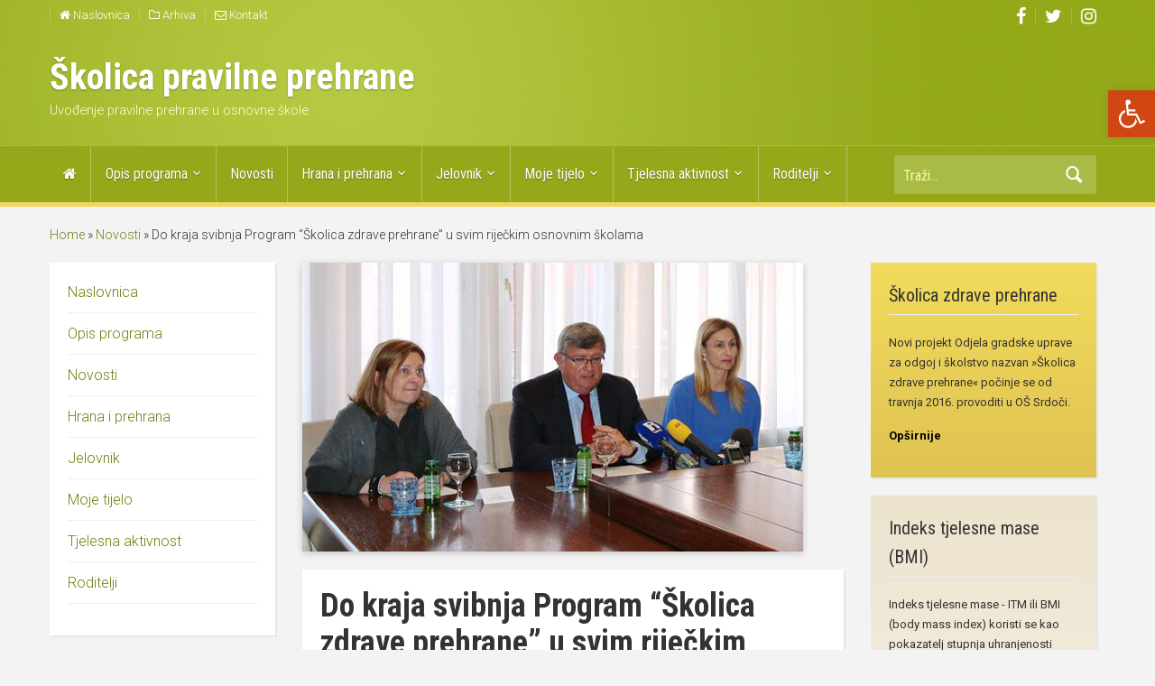

--- FILE ---
content_type: text/html; charset=UTF-8
request_url: https://skolica-prehrane.rijeka.hr/do-kraja-svibnja-program-skolica-zdrave-prehrane-u-svim-rijeckim-osnovnim-skolama/
body_size: 16487
content:
<!DOCTYPE html>
<html lang="hr">

<head>
	<meta charset="UTF-8" />
	<title>Do kraja svibnja Program &#8220;Školica zdrave prehrane&#8221; u svim riječkim osnovnim školama | Školica pravilne prehrane</title>
	<meta name="viewport" content="width=device-width, initial-scale=1">

	<link rel="profile" href="https://gmpg.org/xfn/11" />
	<link rel="pingback" href="https://skolica-prehrane.rijeka.hr/xmlrpc.php" />
	<link rel="stylesheet" href="https://maxcdn.bootstrapcdn.com/font-awesome/4.4.0/css/font-awesome.min.css">

	<meta name='robots' content='max-image-preview:large' />
<link rel='dns-prefetch' href='//fonts.googleapis.com' />
<link rel="alternate" type="application/rss+xml" title="Školica pravilne prehrane &raquo; Kanal" href="https://skolica-prehrane.rijeka.hr/feed/" />
<link rel="alternate" type="application/rss+xml" title="Školica pravilne prehrane &raquo; Kanal komentara" href="https://skolica-prehrane.rijeka.hr/comments/feed/" />
<link rel="alternate" title="oEmbed (JSON)" type="application/json+oembed" href="https://skolica-prehrane.rijeka.hr/wp-json/oembed/1.0/embed?url=https%3A%2F%2Fskolica-prehrane.rijeka.hr%2Fdo-kraja-svibnja-program-skolica-zdrave-prehrane-u-svim-rijeckim-osnovnim-skolama%2F" />
<link rel="alternate" title="oEmbed (XML)" type="text/xml+oembed" href="https://skolica-prehrane.rijeka.hr/wp-json/oembed/1.0/embed?url=https%3A%2F%2Fskolica-prehrane.rijeka.hr%2Fdo-kraja-svibnja-program-skolica-zdrave-prehrane-u-svim-rijeckim-osnovnim-skolama%2F&#038;format=xml" />
<style id='wp-img-auto-sizes-contain-inline-css' type='text/css'>
img:is([sizes=auto i],[sizes^="auto," i]){contain-intrinsic-size:3000px 1500px}
/*# sourceURL=wp-img-auto-sizes-contain-inline-css */
</style>
<style id='wp-emoji-styles-inline-css' type='text/css'>

	img.wp-smiley, img.emoji {
		display: inline !important;
		border: none !important;
		box-shadow: none !important;
		height: 1em !important;
		width: 1em !important;
		margin: 0 0.07em !important;
		vertical-align: -0.1em !important;
		background: none !important;
		padding: 0 !important;
	}
/*# sourceURL=wp-emoji-styles-inline-css */
</style>
<style id='wp-block-library-inline-css' type='text/css'>
:root{--wp-block-synced-color:#7a00df;--wp-block-synced-color--rgb:122,0,223;--wp-bound-block-color:var(--wp-block-synced-color);--wp-editor-canvas-background:#ddd;--wp-admin-theme-color:#007cba;--wp-admin-theme-color--rgb:0,124,186;--wp-admin-theme-color-darker-10:#006ba1;--wp-admin-theme-color-darker-10--rgb:0,107,160.5;--wp-admin-theme-color-darker-20:#005a87;--wp-admin-theme-color-darker-20--rgb:0,90,135;--wp-admin-border-width-focus:2px}@media (min-resolution:192dpi){:root{--wp-admin-border-width-focus:1.5px}}.wp-element-button{cursor:pointer}:root .has-very-light-gray-background-color{background-color:#eee}:root .has-very-dark-gray-background-color{background-color:#313131}:root .has-very-light-gray-color{color:#eee}:root .has-very-dark-gray-color{color:#313131}:root .has-vivid-green-cyan-to-vivid-cyan-blue-gradient-background{background:linear-gradient(135deg,#00d084,#0693e3)}:root .has-purple-crush-gradient-background{background:linear-gradient(135deg,#34e2e4,#4721fb 50%,#ab1dfe)}:root .has-hazy-dawn-gradient-background{background:linear-gradient(135deg,#faaca8,#dad0ec)}:root .has-subdued-olive-gradient-background{background:linear-gradient(135deg,#fafae1,#67a671)}:root .has-atomic-cream-gradient-background{background:linear-gradient(135deg,#fdd79a,#004a59)}:root .has-nightshade-gradient-background{background:linear-gradient(135deg,#330968,#31cdcf)}:root .has-midnight-gradient-background{background:linear-gradient(135deg,#020381,#2874fc)}:root{--wp--preset--font-size--normal:16px;--wp--preset--font-size--huge:42px}.has-regular-font-size{font-size:1em}.has-larger-font-size{font-size:2.625em}.has-normal-font-size{font-size:var(--wp--preset--font-size--normal)}.has-huge-font-size{font-size:var(--wp--preset--font-size--huge)}.has-text-align-center{text-align:center}.has-text-align-left{text-align:left}.has-text-align-right{text-align:right}.has-fit-text{white-space:nowrap!important}#end-resizable-editor-section{display:none}.aligncenter{clear:both}.items-justified-left{justify-content:flex-start}.items-justified-center{justify-content:center}.items-justified-right{justify-content:flex-end}.items-justified-space-between{justify-content:space-between}.screen-reader-text{border:0;clip-path:inset(50%);height:1px;margin:-1px;overflow:hidden;padding:0;position:absolute;width:1px;word-wrap:normal!important}.screen-reader-text:focus{background-color:#ddd;clip-path:none;color:#444;display:block;font-size:1em;height:auto;left:5px;line-height:normal;padding:15px 23px 14px;text-decoration:none;top:5px;width:auto;z-index:100000}html :where(.has-border-color){border-style:solid}html :where([style*=border-top-color]){border-top-style:solid}html :where([style*=border-right-color]){border-right-style:solid}html :where([style*=border-bottom-color]){border-bottom-style:solid}html :where([style*=border-left-color]){border-left-style:solid}html :where([style*=border-width]){border-style:solid}html :where([style*=border-top-width]){border-top-style:solid}html :where([style*=border-right-width]){border-right-style:solid}html :where([style*=border-bottom-width]){border-bottom-style:solid}html :where([style*=border-left-width]){border-left-style:solid}html :where(img[class*=wp-image-]){height:auto;max-width:100%}:where(figure){margin:0 0 1em}html :where(.is-position-sticky){--wp-admin--admin-bar--position-offset:var(--wp-admin--admin-bar--height,0px)}@media screen and (max-width:600px){html :where(.is-position-sticky){--wp-admin--admin-bar--position-offset:0px}}

/*# sourceURL=wp-block-library-inline-css */
</style><style id='global-styles-inline-css' type='text/css'>
:root{--wp--preset--aspect-ratio--square: 1;--wp--preset--aspect-ratio--4-3: 4/3;--wp--preset--aspect-ratio--3-4: 3/4;--wp--preset--aspect-ratio--3-2: 3/2;--wp--preset--aspect-ratio--2-3: 2/3;--wp--preset--aspect-ratio--16-9: 16/9;--wp--preset--aspect-ratio--9-16: 9/16;--wp--preset--color--black: #000000;--wp--preset--color--cyan-bluish-gray: #abb8c3;--wp--preset--color--white: #ffffff;--wp--preset--color--pale-pink: #f78da7;--wp--preset--color--vivid-red: #cf2e2e;--wp--preset--color--luminous-vivid-orange: #ff6900;--wp--preset--color--luminous-vivid-amber: #fcb900;--wp--preset--color--light-green-cyan: #7bdcb5;--wp--preset--color--vivid-green-cyan: #00d084;--wp--preset--color--pale-cyan-blue: #8ed1fc;--wp--preset--color--vivid-cyan-blue: #0693e3;--wp--preset--color--vivid-purple: #9b51e0;--wp--preset--gradient--vivid-cyan-blue-to-vivid-purple: linear-gradient(135deg,rgb(6,147,227) 0%,rgb(155,81,224) 100%);--wp--preset--gradient--light-green-cyan-to-vivid-green-cyan: linear-gradient(135deg,rgb(122,220,180) 0%,rgb(0,208,130) 100%);--wp--preset--gradient--luminous-vivid-amber-to-luminous-vivid-orange: linear-gradient(135deg,rgb(252,185,0) 0%,rgb(255,105,0) 100%);--wp--preset--gradient--luminous-vivid-orange-to-vivid-red: linear-gradient(135deg,rgb(255,105,0) 0%,rgb(207,46,46) 100%);--wp--preset--gradient--very-light-gray-to-cyan-bluish-gray: linear-gradient(135deg,rgb(238,238,238) 0%,rgb(169,184,195) 100%);--wp--preset--gradient--cool-to-warm-spectrum: linear-gradient(135deg,rgb(74,234,220) 0%,rgb(151,120,209) 20%,rgb(207,42,186) 40%,rgb(238,44,130) 60%,rgb(251,105,98) 80%,rgb(254,248,76) 100%);--wp--preset--gradient--blush-light-purple: linear-gradient(135deg,rgb(255,206,236) 0%,rgb(152,150,240) 100%);--wp--preset--gradient--blush-bordeaux: linear-gradient(135deg,rgb(254,205,165) 0%,rgb(254,45,45) 50%,rgb(107,0,62) 100%);--wp--preset--gradient--luminous-dusk: linear-gradient(135deg,rgb(255,203,112) 0%,rgb(199,81,192) 50%,rgb(65,88,208) 100%);--wp--preset--gradient--pale-ocean: linear-gradient(135deg,rgb(255,245,203) 0%,rgb(182,227,212) 50%,rgb(51,167,181) 100%);--wp--preset--gradient--electric-grass: linear-gradient(135deg,rgb(202,248,128) 0%,rgb(113,206,126) 100%);--wp--preset--gradient--midnight: linear-gradient(135deg,rgb(2,3,129) 0%,rgb(40,116,252) 100%);--wp--preset--font-size--small: 13px;--wp--preset--font-size--medium: 20px;--wp--preset--font-size--large: 36px;--wp--preset--font-size--x-large: 42px;--wp--preset--spacing--20: 0.44rem;--wp--preset--spacing--30: 0.67rem;--wp--preset--spacing--40: 1rem;--wp--preset--spacing--50: 1.5rem;--wp--preset--spacing--60: 2.25rem;--wp--preset--spacing--70: 3.38rem;--wp--preset--spacing--80: 5.06rem;--wp--preset--shadow--natural: 6px 6px 9px rgba(0, 0, 0, 0.2);--wp--preset--shadow--deep: 12px 12px 50px rgba(0, 0, 0, 0.4);--wp--preset--shadow--sharp: 6px 6px 0px rgba(0, 0, 0, 0.2);--wp--preset--shadow--outlined: 6px 6px 0px -3px rgb(255, 255, 255), 6px 6px rgb(0, 0, 0);--wp--preset--shadow--crisp: 6px 6px 0px rgb(0, 0, 0);}:where(.is-layout-flex){gap: 0.5em;}:where(.is-layout-grid){gap: 0.5em;}body .is-layout-flex{display: flex;}.is-layout-flex{flex-wrap: wrap;align-items: center;}.is-layout-flex > :is(*, div){margin: 0;}body .is-layout-grid{display: grid;}.is-layout-grid > :is(*, div){margin: 0;}:where(.wp-block-columns.is-layout-flex){gap: 2em;}:where(.wp-block-columns.is-layout-grid){gap: 2em;}:where(.wp-block-post-template.is-layout-flex){gap: 1.25em;}:where(.wp-block-post-template.is-layout-grid){gap: 1.25em;}.has-black-color{color: var(--wp--preset--color--black) !important;}.has-cyan-bluish-gray-color{color: var(--wp--preset--color--cyan-bluish-gray) !important;}.has-white-color{color: var(--wp--preset--color--white) !important;}.has-pale-pink-color{color: var(--wp--preset--color--pale-pink) !important;}.has-vivid-red-color{color: var(--wp--preset--color--vivid-red) !important;}.has-luminous-vivid-orange-color{color: var(--wp--preset--color--luminous-vivid-orange) !important;}.has-luminous-vivid-amber-color{color: var(--wp--preset--color--luminous-vivid-amber) !important;}.has-light-green-cyan-color{color: var(--wp--preset--color--light-green-cyan) !important;}.has-vivid-green-cyan-color{color: var(--wp--preset--color--vivid-green-cyan) !important;}.has-pale-cyan-blue-color{color: var(--wp--preset--color--pale-cyan-blue) !important;}.has-vivid-cyan-blue-color{color: var(--wp--preset--color--vivid-cyan-blue) !important;}.has-vivid-purple-color{color: var(--wp--preset--color--vivid-purple) !important;}.has-black-background-color{background-color: var(--wp--preset--color--black) !important;}.has-cyan-bluish-gray-background-color{background-color: var(--wp--preset--color--cyan-bluish-gray) !important;}.has-white-background-color{background-color: var(--wp--preset--color--white) !important;}.has-pale-pink-background-color{background-color: var(--wp--preset--color--pale-pink) !important;}.has-vivid-red-background-color{background-color: var(--wp--preset--color--vivid-red) !important;}.has-luminous-vivid-orange-background-color{background-color: var(--wp--preset--color--luminous-vivid-orange) !important;}.has-luminous-vivid-amber-background-color{background-color: var(--wp--preset--color--luminous-vivid-amber) !important;}.has-light-green-cyan-background-color{background-color: var(--wp--preset--color--light-green-cyan) !important;}.has-vivid-green-cyan-background-color{background-color: var(--wp--preset--color--vivid-green-cyan) !important;}.has-pale-cyan-blue-background-color{background-color: var(--wp--preset--color--pale-cyan-blue) !important;}.has-vivid-cyan-blue-background-color{background-color: var(--wp--preset--color--vivid-cyan-blue) !important;}.has-vivid-purple-background-color{background-color: var(--wp--preset--color--vivid-purple) !important;}.has-black-border-color{border-color: var(--wp--preset--color--black) !important;}.has-cyan-bluish-gray-border-color{border-color: var(--wp--preset--color--cyan-bluish-gray) !important;}.has-white-border-color{border-color: var(--wp--preset--color--white) !important;}.has-pale-pink-border-color{border-color: var(--wp--preset--color--pale-pink) !important;}.has-vivid-red-border-color{border-color: var(--wp--preset--color--vivid-red) !important;}.has-luminous-vivid-orange-border-color{border-color: var(--wp--preset--color--luminous-vivid-orange) !important;}.has-luminous-vivid-amber-border-color{border-color: var(--wp--preset--color--luminous-vivid-amber) !important;}.has-light-green-cyan-border-color{border-color: var(--wp--preset--color--light-green-cyan) !important;}.has-vivid-green-cyan-border-color{border-color: var(--wp--preset--color--vivid-green-cyan) !important;}.has-pale-cyan-blue-border-color{border-color: var(--wp--preset--color--pale-cyan-blue) !important;}.has-vivid-cyan-blue-border-color{border-color: var(--wp--preset--color--vivid-cyan-blue) !important;}.has-vivid-purple-border-color{border-color: var(--wp--preset--color--vivid-purple) !important;}.has-vivid-cyan-blue-to-vivid-purple-gradient-background{background: var(--wp--preset--gradient--vivid-cyan-blue-to-vivid-purple) !important;}.has-light-green-cyan-to-vivid-green-cyan-gradient-background{background: var(--wp--preset--gradient--light-green-cyan-to-vivid-green-cyan) !important;}.has-luminous-vivid-amber-to-luminous-vivid-orange-gradient-background{background: var(--wp--preset--gradient--luminous-vivid-amber-to-luminous-vivid-orange) !important;}.has-luminous-vivid-orange-to-vivid-red-gradient-background{background: var(--wp--preset--gradient--luminous-vivid-orange-to-vivid-red) !important;}.has-very-light-gray-to-cyan-bluish-gray-gradient-background{background: var(--wp--preset--gradient--very-light-gray-to-cyan-bluish-gray) !important;}.has-cool-to-warm-spectrum-gradient-background{background: var(--wp--preset--gradient--cool-to-warm-spectrum) !important;}.has-blush-light-purple-gradient-background{background: var(--wp--preset--gradient--blush-light-purple) !important;}.has-blush-bordeaux-gradient-background{background: var(--wp--preset--gradient--blush-bordeaux) !important;}.has-luminous-dusk-gradient-background{background: var(--wp--preset--gradient--luminous-dusk) !important;}.has-pale-ocean-gradient-background{background: var(--wp--preset--gradient--pale-ocean) !important;}.has-electric-grass-gradient-background{background: var(--wp--preset--gradient--electric-grass) !important;}.has-midnight-gradient-background{background: var(--wp--preset--gradient--midnight) !important;}.has-small-font-size{font-size: var(--wp--preset--font-size--small) !important;}.has-medium-font-size{font-size: var(--wp--preset--font-size--medium) !important;}.has-large-font-size{font-size: var(--wp--preset--font-size--large) !important;}.has-x-large-font-size{font-size: var(--wp--preset--font-size--x-large) !important;}
/*# sourceURL=global-styles-inline-css */
</style>

<style id='classic-theme-styles-inline-css' type='text/css'>
/*! This file is auto-generated */
.wp-block-button__link{color:#fff;background-color:#32373c;border-radius:9999px;box-shadow:none;text-decoration:none;padding:calc(.667em + 2px) calc(1.333em + 2px);font-size:1.125em}.wp-block-file__button{background:#32373c;color:#fff;text-decoration:none}
/*# sourceURL=/wp-includes/css/classic-themes.min.css */
</style>
<link rel='stylesheet' id='ccchildpagescss-css' href='https://skolica-prehrane.rijeka.hr/wp-content/plugins/cc-child-pages/includes/css/styles.css?ver=1.43' type='text/css' media='all' />
<link rel='stylesheet' id='ccchildpagesskincss-css' href='https://skolica-prehrane.rijeka.hr/wp-content/plugins/cc-child-pages/includes/css/skins.css?ver=1.43' type='text/css' media='all' />
<link rel='stylesheet' id='wp-polls-css' href='https://skolica-prehrane.rijeka.hr/wp-content/plugins/wp-polls/polls-css.css?ver=2.77.3' type='text/css' media='all' />
<style id='wp-polls-inline-css' type='text/css'>
.wp-polls .pollbar {
	margin: 1px;
	font-size: 6px;
	line-height: 8px;
	height: 8px;
	background: #eacd2d;
	border: 1px solid #d1b623;
}

/*# sourceURL=wp-polls-inline-css */
</style>
<link rel='stylesheet' id='wpos-slick-style-css' href='https://skolica-prehrane.rijeka.hr/wp-content/plugins/wp-responsive-recent-post-slider/assets/css/slick.css?ver=3.7.1' type='text/css' media='all' />
<link rel='stylesheet' id='wppsac-public-style-css' href='https://skolica-prehrane.rijeka.hr/wp-content/plugins/wp-responsive-recent-post-slider/assets/css/recent-post-style.css?ver=3.7.1' type='text/css' media='all' />
<link rel='stylesheet' id='pojo-a11y-css' href='https://skolica-prehrane.rijeka.hr/wp-content/plugins/pojo-accessibility/modules/legacy/assets/css/style.min.css?ver=1.0.0' type='text/css' media='all' />
<link rel='stylesheet' id='academica-style-css' href='https://skolica-prehrane.rijeka.hr/wp-content/themes/academica/style.css?ver=3d32477735d94809c0d2cdeb0e1e97f8' type='text/css' media='all' />
<link rel='stylesheet' id='academica-style-mobile-css' href='https://skolica-prehrane.rijeka.hr/wp-content/themes/academica/media-queries.css?ver=1.0' type='text/css' media='all' />
<link rel='stylesheet' id='academica-google-font-default-css' href='//fonts.googleapis.com/css?family=Roboto%3A300%2C400%2C700%7CRoboto+Condensed%3A400%2C700%7CPT+Sans+Narrow&#038;subset=latin%2Clatin-ext&#038;ver=6.9' type='text/css' media='all' />
<link rel='stylesheet' id='dashicons-css' href='https://skolica-prehrane.rijeka.hr/wp-includes/css/dashicons.min.css?ver=3d32477735d94809c0d2cdeb0e1e97f8' type='text/css' media='all' />
<link rel='stylesheet' id='wpzoom-social-icons-socicon-css' href='https://skolica-prehrane.rijeka.hr/wp-content/plugins/social-icons-widget-by-wpzoom/assets/css/wpzoom-socicon.css?ver=1766067096' type='text/css' media='all' />
<link rel='stylesheet' id='wpzoom-social-icons-genericons-css' href='https://skolica-prehrane.rijeka.hr/wp-content/plugins/social-icons-widget-by-wpzoom/assets/css/genericons.css?ver=1766067096' type='text/css' media='all' />
<link rel='stylesheet' id='wpzoom-social-icons-academicons-css' href='https://skolica-prehrane.rijeka.hr/wp-content/plugins/social-icons-widget-by-wpzoom/assets/css/academicons.min.css?ver=1766067096' type='text/css' media='all' />
<link rel='stylesheet' id='wpzoom-social-icons-font-awesome-3-css' href='https://skolica-prehrane.rijeka.hr/wp-content/plugins/social-icons-widget-by-wpzoom/assets/css/font-awesome-3.min.css?ver=1766067096' type='text/css' media='all' />
<link rel='stylesheet' id='wpzoom-social-icons-styles-css' href='https://skolica-prehrane.rijeka.hr/wp-content/plugins/social-icons-widget-by-wpzoom/assets/css/wpzoom-social-icons-styles.css?ver=1766067096' type='text/css' media='all' />
<link rel='preload' as='font'  id='wpzoom-social-icons-font-academicons-woff2-css' href='https://skolica-prehrane.rijeka.hr/wp-content/plugins/social-icons-widget-by-wpzoom/assets/font/academicons.woff2?v=1.9.2'  type='font/woff2' crossorigin />
<link rel='preload' as='font'  id='wpzoom-social-icons-font-fontawesome-3-woff2-css' href='https://skolica-prehrane.rijeka.hr/wp-content/plugins/social-icons-widget-by-wpzoom/assets/font/fontawesome-webfont.woff2?v=4.7.0'  type='font/woff2' crossorigin />
<link rel='preload' as='font'  id='wpzoom-social-icons-font-genericons-woff-css' href='https://skolica-prehrane.rijeka.hr/wp-content/plugins/social-icons-widget-by-wpzoom/assets/font/Genericons.woff'  type='font/woff' crossorigin />
<link rel='preload' as='font'  id='wpzoom-social-icons-font-socicon-woff2-css' href='https://skolica-prehrane.rijeka.hr/wp-content/plugins/social-icons-widget-by-wpzoom/assets/font/socicon.woff2?v=4.5.3'  type='font/woff2' crossorigin />
<script type="text/javascript" src="https://skolica-prehrane.rijeka.hr/wp-includes/js/jquery/jquery.min.js?ver=3.7.1" id="jquery-core-js"></script>
<script type="text/javascript" src="https://skolica-prehrane.rijeka.hr/wp-includes/js/jquery/jquery-migrate.min.js?ver=3.4.1" id="jquery-migrate-js"></script>
<link rel="https://api.w.org/" href="https://skolica-prehrane.rijeka.hr/wp-json/" /><link rel="alternate" title="JSON" type="application/json" href="https://skolica-prehrane.rijeka.hr/wp-json/wp/v2/posts/614" /><link rel="EditURI" type="application/rsd+xml" title="RSD" href="https://skolica-prehrane.rijeka.hr/xmlrpc.php?rsd" />
<link rel="canonical" href="https://skolica-prehrane.rijeka.hr/do-kraja-svibnja-program-skolica-zdrave-prehrane-u-svim-rijeckim-osnovnim-skolama/" />
<!-- MagenetMonetization V: 1.0.29.3--><!-- MagenetMonetization 1 --><!-- MagenetMonetization 1.1 --><style type="text/css">
#pojo-a11y-toolbar .pojo-a11y-toolbar-toggle a{ background-color: #d14714;	color: #ffffff;}
#pojo-a11y-toolbar .pojo-a11y-toolbar-overlay, #pojo-a11y-toolbar .pojo-a11y-toolbar-overlay ul.pojo-a11y-toolbar-items.pojo-a11y-links{ border-color: #d14714;}
body.pojo-a11y-focusable a:focus{ outline-style: solid !important;	outline-width: 1px !important;	outline-color: #d32c2c !important;}
#pojo-a11y-toolbar{ top: 100px !important;}
#pojo-a11y-toolbar .pojo-a11y-toolbar-overlay{ background-color: #ffffff;}
#pojo-a11y-toolbar .pojo-a11y-toolbar-overlay ul.pojo-a11y-toolbar-items li.pojo-a11y-toolbar-item a, #pojo-a11y-toolbar .pojo-a11y-toolbar-overlay p.pojo-a11y-toolbar-title{ color: #333333;}
#pojo-a11y-toolbar .pojo-a11y-toolbar-overlay ul.pojo-a11y-toolbar-items li.pojo-a11y-toolbar-item a.active{ background-color: #4054b2;	color: #ffffff;}
@media (max-width: 767px) { #pojo-a11y-toolbar { top: 50px !important; } }</style>
    <style type="text/css">

        #header {background-color:#b2cc20;
}
    </style>

    
</head>

<body data-rsssl=1 class="wp-singular post-template-default single single-post postid-614 single-format-standard wp-theme-academica">

	<div id="nav-header">


			
	</div>

	</div><!-- end #nav-header -->

	
	<div id="header" class="clearfix" >

		<div class="inner-wrap">

			<div class="mini-nav-r">

				<ul>
    					<li><a href="/"><i class="fa fa-facebook" aria-hidden="true"></i></a></li>
					<li><a href="/"><i class="fa fa-twitter" aria-hidden="true"></i></li>
					<li><a href="/"><i class="fa fa-instagram" aria-hidden="true"></i></li>
				</ul>
			
			</div>

			<div class="uppermini">
				<ul>
    					<li><a href="https://skolica-prehrane.rijeka.hr"><i class="fa fa-home"></i> Naslovnica</a></li>
					<li><a href="https://skolica-prehrane.rijeka.hr/arhiva"><i class="fa fa-folder-o"></i> Arhiva</a></li>
					<li><a href="https://skolica-prehrane.rijeka.hr/kontakt"><i class="fa fa-envelope-o"></i> Kontakt</a></li>
				</ul>
			</div></div>

		
			<div class="inner-wrap">

				<div id="logo" class="logo-left">
					 <h1 id="site-title"> 
						<a href="https://skolica-prehrane.rijeka.hr" title="Školica pravilne prehrane - Uvođenje pravilne prehrane u osnovne škole" rel="home">

							Školica pravilne prehrane
						</a>

					 </h1> 
					<p id="site-description">Uvođenje pravilne prehrane u osnovne škole</p>
				</div><!-- end #logo -->

			</div><!-- end .inner-wrap -->

			<div id="main-nav">

				<div class="inner-wrap">

					<nav class="main-navbar" role="navigation">

	                    <div class="navbar-header">
	                        
	                           <a class="navbar-toggle" href="#menu-main-slide">
	                               <span class="icon-bar"></span>
	                               <span class="icon-bar"></span>
	                               <span class="icon-bar"></span>
	                           </a>


	                           <div id="menu-main-slide" class="menu-header-container"><ul id="menu-header" class="menu"><li id="menu-item-23" class="menu-item menu-item-type-custom menu-item-object-custom menu-item-home menu-item-23"><a href="https://skolica-prehrane.rijeka.hr/"><i class="fa fa-home"></i></a></li>
<li id="menu-item-24" class="menu-item menu-item-type-post_type menu-item-object-page menu-item-has-children menu-item-24"><a href="https://skolica-prehrane.rijeka.hr/opis-programa/">Opis programa</a>
<ul class="sub-menu">
	<li id="menu-item-649" class="menu-item menu-item-type-post_type menu-item-object-page menu-item-649"><a href="https://skolica-prehrane.rijeka.hr/opis-programa/rezultati-prvog-ciklusa-programa-3/">Rezultati prvog ciklusa Programa</a></li>
</ul>
</li>
<li id="menu-item-25" class="menu-item menu-item-type-taxonomy menu-item-object-category current-post-ancestor current-menu-parent current-post-parent menu-item-25"><a href="https://skolica-prehrane.rijeka.hr/kategorija/novosti/">Novosti</a></li>
<li id="menu-item-114" class="menu-item menu-item-type-post_type menu-item-object-page menu-item-has-children menu-item-114"><a href="https://skolica-prehrane.rijeka.hr/hrana-i-prehrana/">Hrana i prehrana</a>
<ul class="sub-menu">
	<li id="menu-item-26" class="menu-item menu-item-type-post_type menu-item-object-page menu-item-26"><a href="https://skolica-prehrane.rijeka.hr/hrana-i-prehrana/pravilna-prehrana/">Pravilna prehrana</a></li>
	<li id="menu-item-137" class="menu-item menu-item-type-post_type menu-item-object-page menu-item-has-children menu-item-137"><a href="https://skolica-prehrane.rijeka.hr/hrana-i-prehrana/piramida-pravilne-prehrane/">Piramida pravilne prehrane</a>
	<ul class="sub-menu">
		<li id="menu-item-29" class="menu-item menu-item-type-post_type menu-item-object-page menu-item-has-children menu-item-29"><a href="https://skolica-prehrane.rijeka.hr/hrana-i-prehrana/piramida-pravilne-prehrane/pet-skupina-namirnica/">Pet skupina namirnica</a>
		<ul class="sub-menu">
			<li id="menu-item-276" class="menu-item menu-item-type-post_type menu-item-object-page menu-item-276"><a href="https://skolica-prehrane.rijeka.hr/hrana-i-prehrana/piramida-pravilne-prehrane/pet-skupina-namirnica/zitarice/">Žitarice</a></li>
			<li id="menu-item-275" class="menu-item menu-item-type-post_type menu-item-object-page menu-item-275"><a href="https://skolica-prehrane.rijeka.hr/hrana-i-prehrana/piramida-pravilne-prehrane/pet-skupina-namirnica/voce/">Voće</a></li>
			<li id="menu-item-274" class="menu-item menu-item-type-post_type menu-item-object-page menu-item-274"><a href="https://skolica-prehrane.rijeka.hr/hrana-i-prehrana/piramida-pravilne-prehrane/pet-skupina-namirnica/povrce/">Povrće</a></li>
			<li id="menu-item-273" class="menu-item menu-item-type-post_type menu-item-object-page menu-item-273"><a href="https://skolica-prehrane.rijeka.hr/hrana-i-prehrana/piramida-pravilne-prehrane/pet-skupina-namirnica/meso-perad-riba-i-jaja/">Meso, perad, riba, jaja, mahunarke, orašasto voće</a></li>
			<li id="menu-item-272" class="menu-item menu-item-type-post_type menu-item-object-page menu-item-272"><a href="https://skolica-prehrane.rijeka.hr/hrana-i-prehrana/piramida-pravilne-prehrane/pet-skupina-namirnica/mlijeko-i-mlijecni-proizvodi/">Mlijeko i mliječni proizvodi</a></li>
		</ul>
</li>
	</ul>
</li>
	<li id="menu-item-27" class="menu-item menu-item-type-post_type menu-item-object-page menu-item-has-children menu-item-27"><a href="https://skolica-prehrane.rijeka.hr/hrana-i-prehrana/hranjive-tvari/">Hranjive tvari</a>
	<ul class="sub-menu">
		<li id="menu-item-282" class="menu-item menu-item-type-post_type menu-item-object-page menu-item-282"><a href="https://skolica-prehrane.rijeka.hr/hrana-i-prehrana/hranjive-tvari/ugljikohidrati/">Ugljikohidrati</a></li>
		<li id="menu-item-281" class="menu-item menu-item-type-post_type menu-item-object-page menu-item-281"><a href="https://skolica-prehrane.rijeka.hr/hrana-i-prehrana/hranjive-tvari/bjelancevine/">Bjelančevine</a></li>
		<li id="menu-item-280" class="menu-item menu-item-type-post_type menu-item-object-page menu-item-280"><a href="https://skolica-prehrane.rijeka.hr/hrana-i-prehrana/hranjive-tvari/masti/">Masti</a></li>
		<li id="menu-item-283" class="menu-item menu-item-type-post_type menu-item-object-page menu-item-283"><a href="https://skolica-prehrane.rijeka.hr/hrana-i-prehrana/hranjive-tvari/biljna-vlakna/">Biljna vlakna</a></li>
		<li id="menu-item-279" class="menu-item menu-item-type-post_type menu-item-object-page menu-item-279"><a href="https://skolica-prehrane.rijeka.hr/hrana-i-prehrana/hranjive-tvari/minerali/">Minerali</a></li>
		<li id="menu-item-278" class="menu-item menu-item-type-post_type menu-item-object-page menu-item-278"><a href="https://skolica-prehrane.rijeka.hr/hrana-i-prehrana/hranjive-tvari/vitamini/">Vitamini</a></li>
		<li id="menu-item-277" class="menu-item menu-item-type-post_type menu-item-object-page menu-item-277"><a href="https://skolica-prehrane.rijeka.hr/hrana-i-prehrana/hranjive-tvari/voda/">Voda</a></li>
	</ul>
</li>
	<li id="menu-item-28" class="menu-item menu-item-type-post_type menu-item-object-page menu-item-has-children menu-item-28"><a href="https://skolica-prehrane.rijeka.hr/hrana-i-prehrana/preporuke/">Preporuke</a>
	<ul class="sub-menu">
		<li id="menu-item-287" class="menu-item menu-item-type-post_type menu-item-object-page menu-item-287"><a href="https://skolica-prehrane.rijeka.hr/hrana-i-prehrana/preporuke/energetske-potrebe/">Energetske potrebe</a></li>
		<li id="menu-item-286" class="menu-item menu-item-type-post_type menu-item-object-page menu-item-286"><a href="https://skolica-prehrane.rijeka.hr/hrana-i-prehrana/preporuke/hranjive-potrebe/">Hranjive potrebe</a></li>
	</ul>
</li>
	<li id="menu-item-136" class="menu-item menu-item-type-post_type menu-item-object-page menu-item-136"><a href="https://skolica-prehrane.rijeka.hr/hrana-i-prehrana/kviz/">Kviz</a></li>
	<li id="menu-item-135" class="menu-item menu-item-type-post_type menu-item-object-page menu-item-135"><a href="https://skolica-prehrane.rijeka.hr/hrana-i-prehrana/prehrambeni-problemi/">Prehrambeni problemi</a></li>
</ul>
</li>
<li id="menu-item-124" class="menu-item menu-item-type-post_type menu-item-object-page menu-item-has-children menu-item-124"><a href="https://skolica-prehrane.rijeka.hr/jelovnik/">Jelovnik</a>
<ul class="sub-menu">
	<li id="menu-item-128" class="menu-item menu-item-type-post_type menu-item-object-page menu-item-128"><a href="https://skolica-prehrane.rijeka.hr/jelovnik/kako-planirati-prehranu/">Kako planirati prehranu</a></li>
	<li id="menu-item-127" class="menu-item menu-item-type-post_type menu-item-object-page menu-item-127"><a href="https://skolica-prehrane.rijeka.hr/jelovnik/zasto-doruckovati/">Zašto doručkovati</a></li>
	<li id="menu-item-126" class="menu-item menu-item-type-post_type menu-item-object-page menu-item-126"><a href="https://skolica-prehrane.rijeka.hr/jelovnik/uzina-i-sto-jesti/">Užina i što jesti</a></li>
	<li id="menu-item-125" class="menu-item menu-item-type-post_type menu-item-object-page menu-item-125"><a href="https://skolica-prehrane.rijeka.hr/jelovnik/skolski-jelovnik/">Školski jelovnik</a></li>
</ul>
</li>
<li id="menu-item-179" class="menu-item menu-item-type-post_type menu-item-object-page menu-item-has-children menu-item-179"><a href="https://skolica-prehrane.rijeka.hr/moje-tijelo/">Moje tijelo</a>
<ul class="sub-menu">
	<li id="menu-item-188" class="menu-item menu-item-type-post_type menu-item-object-page menu-item-188"><a href="https://skolica-prehrane.rijeka.hr/moje-tijelo/stanje-uhranjenosti-bmi/">Stanje uhranjenosti – BMI</a></li>
	<li id="menu-item-187" class="menu-item menu-item-type-post_type menu-item-object-page menu-item-187"><a href="https://skolica-prehrane.rijeka.hr/moje-tijelo/sastav-tijela/">Sastav tijela</a></li>
	<li id="menu-item-304" class="menu-item menu-item-type-post_type menu-item-object-page menu-item-304"><a href="https://skolica-prehrane.rijeka.hr/moje-tijelo/sustav-organa-za-kretanje/">Sustav organa za kretanje</a></li>
	<li id="menu-item-303" class="menu-item menu-item-type-post_type menu-item-object-page menu-item-303"><a href="https://skolica-prehrane.rijeka.hr/moje-tijelo/sustav-probavnih-organa/">Sustav probavnih organa</a></li>
	<li id="menu-item-302" class="menu-item menu-item-type-post_type menu-item-object-page menu-item-302"><a href="https://skolica-prehrane.rijeka.hr/moje-tijelo/srcano-zilni-sustav/">Srčano žilni sustav</a></li>
	<li id="menu-item-301" class="menu-item menu-item-type-post_type menu-item-object-page menu-item-301"><a href="https://skolica-prehrane.rijeka.hr/moje-tijelo/sustav-organa-za-disanje/">Sustav organa za disanje</a></li>
	<li id="menu-item-300" class="menu-item menu-item-type-post_type menu-item-object-page menu-item-300"><a href="https://skolica-prehrane.rijeka.hr/moje-tijelo/zivcani-sustav/">Živčani sustav</a></li>
	<li id="menu-item-299" class="menu-item menu-item-type-post_type menu-item-object-page menu-item-299"><a href="https://skolica-prehrane.rijeka.hr/moje-tijelo/sustav-organa-za-izlucivanje/">Sustav organa za izlučivanje</a></li>
	<li id="menu-item-308" class="menu-item menu-item-type-post_type menu-item-object-page menu-item-308"><a href="https://skolica-prehrane.rijeka.hr/moje-tijelo/endokrini-sustav/">Endokrini sustav</a></li>
	<li id="menu-item-307" class="menu-item menu-item-type-post_type menu-item-object-page menu-item-307"><a href="https://skolica-prehrane.rijeka.hr/moje-tijelo/oci/">Oči</a></li>
	<li id="menu-item-306" class="menu-item menu-item-type-post_type menu-item-object-page menu-item-306"><a href="https://skolica-prehrane.rijeka.hr/moje-tijelo/koza-kosa-i-nokti/">Koža, kosa i nokti</a></li>
	<li id="menu-item-305" class="menu-item menu-item-type-post_type menu-item-object-page menu-item-305"><a href="https://skolica-prehrane.rijeka.hr/moje-tijelo/masno-tkivo/">Masno tkivo</a></li>
</ul>
</li>
<li id="menu-item-31" class="menu-item menu-item-type-post_type menu-item-object-page menu-item-has-children menu-item-31"><a href="https://skolica-prehrane.rijeka.hr/tjelesna-aktivnost/">Tjelesna aktivnost</a>
<ul class="sub-menu">
	<li id="menu-item-111" class="menu-item menu-item-type-post_type menu-item-object-page menu-item-111"><a href="https://skolica-prehrane.rijeka.hr/tjelesna-aktivnost/zasto-je-vazna-tjelesna-aktivnost/">Zašto je važna tjelesna aktivnost</a></li>
	<li id="menu-item-110" class="menu-item menu-item-type-post_type menu-item-object-page menu-item-110"><a href="https://skolica-prehrane.rijeka.hr/tjelesna-aktivnost/sport-i-prehrana/">Sport i prehrana</a></li>
</ul>
</li>
<li id="menu-item-154" class="menu-item menu-item-type-post_type menu-item-object-page menu-item-has-children menu-item-154"><a href="https://skolica-prehrane.rijeka.hr/roditelji/">Roditelji</a>
<ul class="sub-menu">
	<li id="menu-item-160" class="menu-item menu-item-type-post_type menu-item-object-page menu-item-160"><a href="https://skolica-prehrane.rijeka.hr/roditelji/pravilna-prehrana-za-odrasle/">Pravilna prehrana za odrasle</a></li>
	<li id="menu-item-159" class="menu-item menu-item-type-post_type menu-item-object-page menu-item-159"><a href="https://skolica-prehrane.rijeka.hr/roditelji/djeca-i-hidratacija/">Djeca i hidratacija</a></li>
	<li id="menu-item-158" class="menu-item menu-item-type-post_type menu-item-object-page menu-item-158"><a href="https://skolica-prehrane.rijeka.hr/roditelji/kako-organizirati-pravilnu-prehranu-djeteta/">Kako organizirati pravilnu prehranu djeteta</a></li>
	<li id="menu-item-157" class="menu-item menu-item-type-post_type menu-item-object-page menu-item-157"><a href="https://skolica-prehrane.rijeka.hr/roditelji/zasto-su-vazni-obiteljski-obroci/">Zašto su važni obiteljski obroci</a></li>
	<li id="menu-item-156" class="menu-item menu-item-type-post_type menu-item-object-page menu-item-156"><a href="https://skolica-prehrane.rijeka.hr/roditelji/preporuke-za-izbirljivu-djecu/">Preporuke za izbirljivu djecu</a></li>
	<li id="menu-item-155" class="menu-item menu-item-type-post_type menu-item-object-page menu-item-155"><a href="https://skolica-prehrane.rijeka.hr/roditelji/djeca-sportasi/">Djeca sportaši</a></li>
</ul>
</li>
</ul></div>
	                    </div>


	                    <div id="navbar-main">

	                        <div class="menu-header-container"><ul id="menu-header-1" class="nav navbar-nav dropdown sf-menu"><li class="menu-item menu-item-type-custom menu-item-object-custom menu-item-home menu-item-23"><a href="https://skolica-prehrane.rijeka.hr/"><i class="fa fa-home"></i></a></li>
<li class="menu-item menu-item-type-post_type menu-item-object-page menu-item-has-children menu-item-24"><a href="https://skolica-prehrane.rijeka.hr/opis-programa/">Opis programa</a>
<ul class="sub-menu">
	<li class="menu-item menu-item-type-post_type menu-item-object-page menu-item-649"><a href="https://skolica-prehrane.rijeka.hr/opis-programa/rezultati-prvog-ciklusa-programa-3/">Rezultati prvog ciklusa Programa</a></li>
</ul>
</li>
<li class="menu-item menu-item-type-taxonomy menu-item-object-category current-post-ancestor current-menu-parent current-post-parent menu-item-25"><a href="https://skolica-prehrane.rijeka.hr/kategorija/novosti/">Novosti</a></li>
<li class="menu-item menu-item-type-post_type menu-item-object-page menu-item-has-children menu-item-114"><a href="https://skolica-prehrane.rijeka.hr/hrana-i-prehrana/">Hrana i prehrana</a>
<ul class="sub-menu">
	<li class="menu-item menu-item-type-post_type menu-item-object-page menu-item-26"><a href="https://skolica-prehrane.rijeka.hr/hrana-i-prehrana/pravilna-prehrana/">Pravilna prehrana</a></li>
	<li class="menu-item menu-item-type-post_type menu-item-object-page menu-item-has-children menu-item-137"><a href="https://skolica-prehrane.rijeka.hr/hrana-i-prehrana/piramida-pravilne-prehrane/">Piramida pravilne prehrane</a>
	<ul class="sub-menu">
		<li class="menu-item menu-item-type-post_type menu-item-object-page menu-item-has-children menu-item-29"><a href="https://skolica-prehrane.rijeka.hr/hrana-i-prehrana/piramida-pravilne-prehrane/pet-skupina-namirnica/">Pet skupina namirnica</a>
		<ul class="sub-menu">
			<li class="menu-item menu-item-type-post_type menu-item-object-page menu-item-276"><a href="https://skolica-prehrane.rijeka.hr/hrana-i-prehrana/piramida-pravilne-prehrane/pet-skupina-namirnica/zitarice/">Žitarice</a></li>
			<li class="menu-item menu-item-type-post_type menu-item-object-page menu-item-275"><a href="https://skolica-prehrane.rijeka.hr/hrana-i-prehrana/piramida-pravilne-prehrane/pet-skupina-namirnica/voce/">Voće</a></li>
			<li class="menu-item menu-item-type-post_type menu-item-object-page menu-item-274"><a href="https://skolica-prehrane.rijeka.hr/hrana-i-prehrana/piramida-pravilne-prehrane/pet-skupina-namirnica/povrce/">Povrće</a></li>
			<li class="menu-item menu-item-type-post_type menu-item-object-page menu-item-273"><a href="https://skolica-prehrane.rijeka.hr/hrana-i-prehrana/piramida-pravilne-prehrane/pet-skupina-namirnica/meso-perad-riba-i-jaja/">Meso, perad, riba, jaja, mahunarke, orašasto voće</a></li>
			<li class="menu-item menu-item-type-post_type menu-item-object-page menu-item-272"><a href="https://skolica-prehrane.rijeka.hr/hrana-i-prehrana/piramida-pravilne-prehrane/pet-skupina-namirnica/mlijeko-i-mlijecni-proizvodi/">Mlijeko i mliječni proizvodi</a></li>
		</ul>
</li>
	</ul>
</li>
	<li class="menu-item menu-item-type-post_type menu-item-object-page menu-item-has-children menu-item-27"><a href="https://skolica-prehrane.rijeka.hr/hrana-i-prehrana/hranjive-tvari/">Hranjive tvari</a>
	<ul class="sub-menu">
		<li class="menu-item menu-item-type-post_type menu-item-object-page menu-item-282"><a href="https://skolica-prehrane.rijeka.hr/hrana-i-prehrana/hranjive-tvari/ugljikohidrati/">Ugljikohidrati</a></li>
		<li class="menu-item menu-item-type-post_type menu-item-object-page menu-item-281"><a href="https://skolica-prehrane.rijeka.hr/hrana-i-prehrana/hranjive-tvari/bjelancevine/">Bjelančevine</a></li>
		<li class="menu-item menu-item-type-post_type menu-item-object-page menu-item-280"><a href="https://skolica-prehrane.rijeka.hr/hrana-i-prehrana/hranjive-tvari/masti/">Masti</a></li>
		<li class="menu-item menu-item-type-post_type menu-item-object-page menu-item-283"><a href="https://skolica-prehrane.rijeka.hr/hrana-i-prehrana/hranjive-tvari/biljna-vlakna/">Biljna vlakna</a></li>
		<li class="menu-item menu-item-type-post_type menu-item-object-page menu-item-279"><a href="https://skolica-prehrane.rijeka.hr/hrana-i-prehrana/hranjive-tvari/minerali/">Minerali</a></li>
		<li class="menu-item menu-item-type-post_type menu-item-object-page menu-item-278"><a href="https://skolica-prehrane.rijeka.hr/hrana-i-prehrana/hranjive-tvari/vitamini/">Vitamini</a></li>
		<li class="menu-item menu-item-type-post_type menu-item-object-page menu-item-277"><a href="https://skolica-prehrane.rijeka.hr/hrana-i-prehrana/hranjive-tvari/voda/">Voda</a></li>
	</ul>
</li>
	<li class="menu-item menu-item-type-post_type menu-item-object-page menu-item-has-children menu-item-28"><a href="https://skolica-prehrane.rijeka.hr/hrana-i-prehrana/preporuke/">Preporuke</a>
	<ul class="sub-menu">
		<li class="menu-item menu-item-type-post_type menu-item-object-page menu-item-287"><a href="https://skolica-prehrane.rijeka.hr/hrana-i-prehrana/preporuke/energetske-potrebe/">Energetske potrebe</a></li>
		<li class="menu-item menu-item-type-post_type menu-item-object-page menu-item-286"><a href="https://skolica-prehrane.rijeka.hr/hrana-i-prehrana/preporuke/hranjive-potrebe/">Hranjive potrebe</a></li>
	</ul>
</li>
	<li class="menu-item menu-item-type-post_type menu-item-object-page menu-item-136"><a href="https://skolica-prehrane.rijeka.hr/hrana-i-prehrana/kviz/">Kviz</a></li>
	<li class="menu-item menu-item-type-post_type menu-item-object-page menu-item-135"><a href="https://skolica-prehrane.rijeka.hr/hrana-i-prehrana/prehrambeni-problemi/">Prehrambeni problemi</a></li>
</ul>
</li>
<li class="menu-item menu-item-type-post_type menu-item-object-page menu-item-has-children menu-item-124"><a href="https://skolica-prehrane.rijeka.hr/jelovnik/">Jelovnik</a>
<ul class="sub-menu">
	<li class="menu-item menu-item-type-post_type menu-item-object-page menu-item-128"><a href="https://skolica-prehrane.rijeka.hr/jelovnik/kako-planirati-prehranu/">Kako planirati prehranu</a></li>
	<li class="menu-item menu-item-type-post_type menu-item-object-page menu-item-127"><a href="https://skolica-prehrane.rijeka.hr/jelovnik/zasto-doruckovati/">Zašto doručkovati</a></li>
	<li class="menu-item menu-item-type-post_type menu-item-object-page menu-item-126"><a href="https://skolica-prehrane.rijeka.hr/jelovnik/uzina-i-sto-jesti/">Užina i što jesti</a></li>
	<li class="menu-item menu-item-type-post_type menu-item-object-page menu-item-125"><a href="https://skolica-prehrane.rijeka.hr/jelovnik/skolski-jelovnik/">Školski jelovnik</a></li>
</ul>
</li>
<li class="menu-item menu-item-type-post_type menu-item-object-page menu-item-has-children menu-item-179"><a href="https://skolica-prehrane.rijeka.hr/moje-tijelo/">Moje tijelo</a>
<ul class="sub-menu">
	<li class="menu-item menu-item-type-post_type menu-item-object-page menu-item-188"><a href="https://skolica-prehrane.rijeka.hr/moje-tijelo/stanje-uhranjenosti-bmi/">Stanje uhranjenosti – BMI</a></li>
	<li class="menu-item menu-item-type-post_type menu-item-object-page menu-item-187"><a href="https://skolica-prehrane.rijeka.hr/moje-tijelo/sastav-tijela/">Sastav tijela</a></li>
	<li class="menu-item menu-item-type-post_type menu-item-object-page menu-item-304"><a href="https://skolica-prehrane.rijeka.hr/moje-tijelo/sustav-organa-za-kretanje/">Sustav organa za kretanje</a></li>
	<li class="menu-item menu-item-type-post_type menu-item-object-page menu-item-303"><a href="https://skolica-prehrane.rijeka.hr/moje-tijelo/sustav-probavnih-organa/">Sustav probavnih organa</a></li>
	<li class="menu-item menu-item-type-post_type menu-item-object-page menu-item-302"><a href="https://skolica-prehrane.rijeka.hr/moje-tijelo/srcano-zilni-sustav/">Srčano žilni sustav</a></li>
	<li class="menu-item menu-item-type-post_type menu-item-object-page menu-item-301"><a href="https://skolica-prehrane.rijeka.hr/moje-tijelo/sustav-organa-za-disanje/">Sustav organa za disanje</a></li>
	<li class="menu-item menu-item-type-post_type menu-item-object-page menu-item-300"><a href="https://skolica-prehrane.rijeka.hr/moje-tijelo/zivcani-sustav/">Živčani sustav</a></li>
	<li class="menu-item menu-item-type-post_type menu-item-object-page menu-item-299"><a href="https://skolica-prehrane.rijeka.hr/moje-tijelo/sustav-organa-za-izlucivanje/">Sustav organa za izlučivanje</a></li>
	<li class="menu-item menu-item-type-post_type menu-item-object-page menu-item-308"><a href="https://skolica-prehrane.rijeka.hr/moje-tijelo/endokrini-sustav/">Endokrini sustav</a></li>
	<li class="menu-item menu-item-type-post_type menu-item-object-page menu-item-307"><a href="https://skolica-prehrane.rijeka.hr/moje-tijelo/oci/">Oči</a></li>
	<li class="menu-item menu-item-type-post_type menu-item-object-page menu-item-306"><a href="https://skolica-prehrane.rijeka.hr/moje-tijelo/koza-kosa-i-nokti/">Koža, kosa i nokti</a></li>
	<li class="menu-item menu-item-type-post_type menu-item-object-page menu-item-305"><a href="https://skolica-prehrane.rijeka.hr/moje-tijelo/masno-tkivo/">Masno tkivo</a></li>
</ul>
</li>
<li class="menu-item menu-item-type-post_type menu-item-object-page menu-item-has-children menu-item-31"><a href="https://skolica-prehrane.rijeka.hr/tjelesna-aktivnost/">Tjelesna aktivnost</a>
<ul class="sub-menu">
	<li class="menu-item menu-item-type-post_type menu-item-object-page menu-item-111"><a href="https://skolica-prehrane.rijeka.hr/tjelesna-aktivnost/zasto-je-vazna-tjelesna-aktivnost/">Zašto je važna tjelesna aktivnost</a></li>
	<li class="menu-item menu-item-type-post_type menu-item-object-page menu-item-110"><a href="https://skolica-prehrane.rijeka.hr/tjelesna-aktivnost/sport-i-prehrana/">Sport i prehrana</a></li>
</ul>
</li>
<li class="menu-item menu-item-type-post_type menu-item-object-page menu-item-has-children menu-item-154"><a href="https://skolica-prehrane.rijeka.hr/roditelji/">Roditelji</a>
<ul class="sub-menu">
	<li class="menu-item menu-item-type-post_type menu-item-object-page menu-item-160"><a href="https://skolica-prehrane.rijeka.hr/roditelji/pravilna-prehrana-za-odrasle/">Pravilna prehrana za odrasle</a></li>
	<li class="menu-item menu-item-type-post_type menu-item-object-page menu-item-159"><a href="https://skolica-prehrane.rijeka.hr/roditelji/djeca-i-hidratacija/">Djeca i hidratacija</a></li>
	<li class="menu-item menu-item-type-post_type menu-item-object-page menu-item-158"><a href="https://skolica-prehrane.rijeka.hr/roditelji/kako-organizirati-pravilnu-prehranu-djeteta/">Kako organizirati pravilnu prehranu djeteta</a></li>
	<li class="menu-item menu-item-type-post_type menu-item-object-page menu-item-157"><a href="https://skolica-prehrane.rijeka.hr/roditelji/zasto-su-vazni-obiteljski-obroci/">Zašto su važni obiteljski obroci</a></li>
	<li class="menu-item menu-item-type-post_type menu-item-object-page menu-item-156"><a href="https://skolica-prehrane.rijeka.hr/roditelji/preporuke-za-izbirljivu-djecu/">Preporuke za izbirljivu djecu</a></li>
	<li class="menu-item menu-item-type-post_type menu-item-object-page menu-item-155"><a href="https://skolica-prehrane.rijeka.hr/roditelji/djeca-sportasi/">Djeca sportaši</a></li>
</ul>
</li>
</ul></div>

	                    </div><!-- #navbar-main -->

	                </nav><!-- .navbar -->

					<div id="search">
						<form method="get" id="searchform" action="https://skolica-prehrane.rijeka.hr/">
	<label for="s" class="assistive-text hidden">Tra&#382;i</label>
	<input id="s" type="text" name="s" placeholder="Tra&#382;i...">
	<button id="searchsubmit" name="submit" type="submit">Tra&#382;i</button>
</form>					</div><!-- end #search -->

				</div><!-- end .inner-wrap -->

			</div><!-- end #main-nav -->

		
	</div><!-- end #header -->

	<div id="wrap">
<div id="content" class="clearfix">

	
	<div class="column column-title">
		<div id="crumbs">
	<p><a href="https://skolica-prehrane.rijeka.hr">Home</a> &raquo; <a href="https://skolica-prehrane.rijeka.hr/kategorija/novosti/">Novosti</a> &raquo; <span class="current">Do kraja svibnja Program &#8220;Školica zdrave prehrane&#8221; u svim riječkim osnovnim školama</span></p>
</div><!-- end #crumbs -->	</div><!-- end .column-title -->

		<div class="column column-narrow">
		<!-- MagenetMonetization 5 --><!-- MagenetMonetization 5 --><div id="nav_menu-3" class="widget clearfix widget_nav_menu"><div class="menu-left-sidebar-container"><ul id="menu-left-sidebar" class="menu"><li id="menu-item-196" class="menu-item menu-item-type-custom menu-item-object-custom menu-item-home menu-item-196"><a href="https://skolica-prehrane.rijeka.hr/">Naslovnica</a></li>
<li id="menu-item-200" class="menu-item menu-item-type-post_type menu-item-object-page menu-item-200"><a href="https://skolica-prehrane.rijeka.hr/opis-programa/">Opis programa</a></li>
<li id="menu-item-203" class="menu-item menu-item-type-taxonomy menu-item-object-category current-post-ancestor current-menu-parent current-post-parent menu-item-203"><a href="https://skolica-prehrane.rijeka.hr/kategorija/novosti/">Novosti</a></li>
<li id="menu-item-197" class="menu-item menu-item-type-post_type menu-item-object-page menu-item-197"><a href="https://skolica-prehrane.rijeka.hr/hrana-i-prehrana/">Hrana i prehrana</a></li>
<li id="menu-item-198" class="menu-item menu-item-type-post_type menu-item-object-page menu-item-198"><a href="https://skolica-prehrane.rijeka.hr/jelovnik/">Jelovnik</a></li>
<li id="menu-item-199" class="menu-item menu-item-type-post_type menu-item-object-page menu-item-199"><a href="https://skolica-prehrane.rijeka.hr/moje-tijelo/">Moje tijelo</a></li>
<li id="menu-item-202" class="menu-item menu-item-type-post_type menu-item-object-page menu-item-202"><a href="https://skolica-prehrane.rijeka.hr/tjelesna-aktivnost/">Tjelesna aktivnost</a></li>
<li id="menu-item-201" class="menu-item menu-item-type-post_type menu-item-object-page menu-item-201"><a href="https://skolica-prehrane.rijeka.hr/roditelji/">Roditelji</a></li>
</ul></div></div><!-- MagenetMonetization 5 --><div id="search-2" class="widget clearfix widget_search"><h3 class="heading">Tražilica</h3><form method="get" id="searchform" action="https://skolica-prehrane.rijeka.hr/">
	<label for="s" class="assistive-text hidden">Tra&#382;i</label>
	<input id="s" type="text" name="s" placeholder="Tra&#382;i...">
	<button id="searchsubmit" name="submit" type="submit">Tra&#382;i</button>
</form></div>	</div><!-- end .column-narrow -->
	
	<div class="column column-content single">

		
<div id="post-614" class="post-614 post type-post status-publish format-standard has-post-thumbnail hentry category-novosti">

						<div class="thumb">
						<img width="555" height="320" src="https://skolica-prehrane.rijeka.hr/wp-content/uploads/2017/04/69e9c8c98b20514aebf54b396ad3e0bf_gallery_lw-555x320.jpg" class="attachment-academica-featured-post size-academica-featured-post wp-post-image" alt="" title="" decoding="async" srcset="https://skolica-prehrane.rijeka.hr/wp-content/uploads/2017/04/69e9c8c98b20514aebf54b396ad3e0bf_gallery_lw.jpg 555w, https://skolica-prehrane.rijeka.hr/wp-content/uploads/2017/04/69e9c8c98b20514aebf54b396ad3e0bf_gallery_lw-300x173.jpg 300w" sizes="(max-width: 555px) 100vw, 555px" />					</div>
					
	<div class="entry-content clearfix">

	<h1 class="title-header">Do kraja svibnja Program &#8220;Školica zdrave prehrane&#8221; u svim riječkim osnovnim školama</h1>
	<p class="entry-meta">
		<i class="fa fa-calendar"></i> <a href="https://skolica-prehrane.rijeka.hr/do-kraja-svibnja-program-skolica-zdrave-prehrane-u-svim-rijeckim-osnovnim-skolama/" title="Permanent Link to Do kraja svibnja Program &#8220;Školica zdrave prehrane&#8221; u svim riječkim osnovnim školama" rel="bookmark">11. travnja 2017. </a>	</p><!-- end .entry-meta -->

		<p><img decoding="async" class="alignnone size-medium wp-image-616" src="https://skolica-prehrane.rijeka.hr/wp-content/uploads/2017/04/untitled-300x212.png" alt="" width="300" height="212" srcset="https://skolica-prehrane.rijeka.hr/wp-content/uploads/2017/04/untitled-300x212.png 300w, https://skolica-prehrane.rijeka.hr/wp-content/uploads/2017/04/untitled.png 600w" sizes="(max-width: 300px) 100vw, 300px" /></p>
<p>U ponedjeljak 10. travnja održana je konferencija gdje su predstavljeni dosadašnji rezultati provođenja Programa &#8220;Školica zdrave prehrane&#8221; provedenih u 15 riječkih osnovnih škola. Do kraja svibnja Program će biti proveden u preostalih 8 osnovnih škola. Na konferenciji je prezentiran internetski portal <a href="https://skolica-prehrane.rijeka.hr/">&#8220;skolica-prehrane.rijeka.hr&#8221;</a> namijenjen prvenstveno edukaciji učenika, no njegovim sadržajem mogu se koristiti roditelji učenika s ciljem unapređenja prehrane i zdravlja te nastavnici kao izvor nastavnog materijala. Konferenciju su popratili lokalni mediji, a više o prezentaciji Programa možete <a href="http://www.kanal-ri.hr/hr/zdrava_prehrana/6482/2">pogledati</a>, <a href="http://radio.hrt.hr/radio-rijeka/clanak/zdrava-skolska-prehrana-za-zdrave-zivotne-navike/142930/">poslušati</a> i <a href="https://www.rijeka.hr/do-kraja-svibnja-skolica-zdrave-prehrane-svim-osnovnim-skolama/">pročitati.</a></p>
<ul>
<li><a href="http://www.kanal-ri.hr/hr/zdrava_prehrana/6482/2">http://www.kanal-ri.hr/hr/zdrava_prehrana/6482/2</a></li>
<li><a href="http://radio.hrt.hr/radio-rijeka/clanak/zdrava-skolska-prehrana-za-zdrave-zivotne-navike/142930/">http://radio.hrt.hr/radio-rijeka/clanak/zdrava-skolska-prehrana-za-zdrave-zivotne-navike/142930/</a></li>
<li><a href="https://www.rijeka.hr/do-kraja-svibnja-skolica-zdrave-prehrane-svim-osnovnim-skolama/">https://www.rijeka.hr/do-kraja-svibnja-skolica-zdrave-prehrane-svim-osnovnim-skolama/</a></li>
<li><a href="http://www.mojarijeka.hr/vijesti/do-kraja-svibnja-skolica-zdrave-prehrane-u-svim-osnovnim-skolama/">http://www.mojarijeka.hr/vijesti/do-kraja-svibnja-skolica-zdrave-prehrane-u-svim-osnovnim-skolama/</a></li>
</ul>
<p>&nbsp;</p>

	<hr>
	<h4><b>Podijeli:</b></h4>
	<!-- AddThis Button BEGIN -->
<div align="center" class="addthis_toolbox addthis_default_style ">
<a class="addthis_button_facebook_like" fb:like:layout="button_count"></a>
<a class="addthis_button_tweet"></a>
<a class="addthis_button_google_plusone" g:plusone:size="medium" g:plusone:count="true"></a>
</div>
<script type="text/javascript" src="//s7.addthis.com/js/300/addthis_widget.js#pubid=ra-55be679220d7d85c"></script>
<!-- AddThis Button END -->

	</div><!-- end .entry-content -->

	<div class="entry-meta">
			</div><!-- end .entry-meta -->

</div><!-- end #post-## -->
		<div class="navigation clearfix">
			<span class="alignleft"><a href="https://skolica-prehrane.rijeka.hr/nastavak-provodenja-programa-skolica-zdrave-prehrane/" rel="prev"><span class="meta-nav">&larr;</span> Nastavak provođenja Programa &#8220;Školica &#8211; zdrave prehrane&#8221;</a></span>			<span class="alignright"><a href="https://skolica-prehrane.rijeka.hr/prezentirani-rezultati-prvog-ciklusa-programa-skolice/" rel="next">Prezentirani rezultati prvog ciklusa Programa &#8220;Školice&#8221; <span class="meta-nav">&rarr;</span></a></span>		</div><!-- end .navigation -->

		
<div id="comments">

	
</div><!-- #comments -->
	</div><!-- end .column-content -->

		<div class="column column-narrow column-last">
		<!-- MagenetMonetization 5 --><div id="text-3" class="widget clearfix widget_text"><h3 class="heading">Školica zdrave prehrane</h3>			<div class="textwidget"><p>Novi  projekt Odjela gradske uprave za odgoj i školstvo nazvan »Školica zdrave prehrane« počinje se od travnja 2016. provoditi u OŠ Srdoči.</p>
<p><a href="https://skolica-prehrane.rijeka.hr/opis-programa/"><b>Opširnije</b></a></p>
</div>
		</div><!-- MagenetMonetization 5 --><div id="text-4" class="widget clearfix widget_text"><h3 class="heading">Indeks tjelesne mase (BMI)</h3>			<div class="textwidget"><p>Indeks tjelesne mase - ITM ili BMI (body mass index) koristi se kao pokazatelj stupnja uhranjenosti osobe. Predstavlja omjer tjelesne mase u kilogramima i kvadrata tjelesne visine u metrima (BMI = kg/m2).<br />
Stanje uhranjenosti određen pomoću ITM može se koristiti kao pokazatelj prekomjerne tjelesne težine i pretilosti, ali ne u svrhu dijagnoze debljine ili zdravlja pojedinca. Za djecu i mladež koriste se tablice, dok odrasli mogu provjeriti svoj ITM na slijedećem linku...<br />
<a href="http://www.coolinarika.com/kalkulatori/indeks-mase/"><b>Opširnije</b></a></p>
</div>
		</div><!-- MagenetMonetization 5 --><div id="polls-widget-2" class="widget clearfix widget_polls-widget"><h3 class="heading">Anketa</h3><div id="polls-2" class="wp-polls">
	<form id="polls_form_2" class="wp-polls-form" action="/index.php" method="post">
		<p style="display: none;"><input type="hidden" id="poll_2_nonce" name="wp-polls-nonce" value="844e43ad39" /></p>
		<p style="display: none;"><input type="hidden" name="poll_id" value="2" /></p>
		<p style="text-align: center;"><strong>Smatrate li da treba uložiti puno truda u pravilnu prehranu?</strong></p><div id="polls-2-ans" class="wp-polls-ans"><ul class="wp-polls-ul">
		<li><input type="radio" id="poll-answer-6" name="poll_2" value="6" /> <label for="poll-answer-6">Da</label></li>
		<li><input type="radio" id="poll-answer-7" name="poll_2" value="7" /> <label for="poll-answer-7">Ne</label></li>
		<li><input type="radio" id="poll-answer-8" name="poll_2" value="8" /> <label for="poll-answer-8">Ne znam</label></li>
		</ul><p style="text-align: center;"><input type="button" name="vote" value="   Glasaj   " class="Buttons" onclick="poll_vote(2);" /></p><p style="text-align: center;"><a href="#ViewPollResults" onclick="poll_result(2); return false;" title="Vidi rezultate">Vidi rezultate</a></p></div>
	</form>
</div>
<div id="polls-2-loading" class="wp-polls-loading"><img src="https://skolica-prehrane.rijeka.hr/wp-content/plugins/wp-polls/images/loading.gif" width="16" height="16" alt="Loading ..." title="Loading ..." class="wp-polls-image" />&nbsp;Loading ...</div>
<!-- <ul><li><a href="https://skolica-prehrane.rijeka.hr/pollsarchive">Polls Archive</a></li></ul> --></div><!-- MagenetMonetization 5 --><div id="tag_cloud-2" class="widget clearfix widget_tag_cloud"><h3 class="heading">Oznake</h3><div class="tagcloud"><a href="https://skolica-prehrane.rijeka.hr/tag/dom-za-starije-osobe-kantrida/" class="tag-cloud-link tag-link-9 tag-link-position-1" style="font-size: 8pt;" aria-label="Dom za starije osobe Kantrida (1 stavka)">Dom za starije osobe Kantrida</a>
<a href="https://skolica-prehrane.rijeka.hr/tag/dom-zdravlja-primorsko-goranske-zupanije/" class="tag-cloud-link tag-link-10 tag-link-position-2" style="font-size: 8pt;" aria-label="Dom zdravlja Primorsko-goranske županije (1 stavka)">Dom zdravlja Primorsko-goranske županije</a>
<a href="https://skolica-prehrane.rijeka.hr/tag/os-srdoci/" class="tag-cloud-link tag-link-5 tag-link-position-3" style="font-size: 8pt;" aria-label="OŠ Srdoči (1 stavka)">OŠ Srdoči</a>
<a href="https://skolica-prehrane.rijeka.hr/tag/rijeka-zdravi-grad/" class="tag-cloud-link tag-link-7 tag-link-position-4" style="font-size: 8pt;" aria-label="Rijeka – zdravi grad (1 stavka)">Rijeka – zdravi grad</a>
<a href="https://skolica-prehrane.rijeka.hr/tag/skolica-zdrave-prehrane/" class="tag-cloud-link tag-link-4 tag-link-position-5" style="font-size: 22pt;" aria-label="Školica zdrave prehrane (4 stavke)">Školica zdrave prehrane</a></div>
</div><!-- MagenetMonetization 5 --><div id="zoom-social-icons-widget-2" class="widget clearfix zoom-social-icons-widget"><h3 class="heading">Društvene mreže</h3>
		
<ul class="zoom-social-icons-list zoom-social-icons-list--with-canvas zoom-social-icons-list--rounded">

		
				<li class="zoom-social_icons-list__item">
		<a class="zoom-social_icons-list__link" href="https://facebook.com/mojarijeka" target="_blank" title="Prati na Facebooku" >
									
			
						<span class="zoom-social_icons-list-span social-icon socicon socicon-facebook" data-hover-rule="background-color" data-hover-color="#0866FF" style="background-color : #0866FF; font-size: 18px; padding:8px" ></span>
			
						<span class="zoom-social_icons-list__label">Prati na Facebooku</span>
					</a>
	</li>

	
				<li class="zoom-social_icons-list__item">
		<a class="zoom-social_icons-list__link" href="https://twitter.com/gradrijeka" target="_blank" title="Prati na Twitteru" >
									
			
						<span class="zoom-social_icons-list-span social-icon socicon socicon-twitter" data-hover-rule="background-color" data-hover-color="#1da1f2" style="background-color : #1da1f2; font-size: 18px; padding:8px" ></span>
			
						<span class="zoom-social_icons-list__label">Prati na Twitteru</span>
					</a>
	</li>

	
				<li class="zoom-social_icons-list__item">
		<a class="zoom-social_icons-list__link" href="https://instagram.com/gradrijeka" target="_blank" title="Prati na Instagramu" >
									
			
						<span class="zoom-social_icons-list-span social-icon socicon socicon-instagram" data-hover-rule="background-color" data-hover-color="#e4405f" style="background-color : #e4405f; font-size: 18px; padding:8px" ></span>
			
						<span class="zoom-social_icons-list__label">Prati na Instagramu</span>
					</a>
	</li>

	
</ul>

		</div>	</div><!-- end .column-narrow -->
	
	
</div><!-- end #content -->

<!-- wmm d --></div><!-- end #wrap -->

	<!-- arrow back to top -->
	<a id="totop" href="#"><i class="fa fa-arrow-up"></i> Na vrh</a>
	<script type="text/javascript">
	    jQuery(document).ready(function(e) {
	        e(window).scroll(function() {
	            if (e(this).scrollTop() > 400) e("#totop")
				.fadeIn(); else e("#totop").fadeOut()
	        });
	        e("#totop").click(function() {
	            e("body,html").animate({ scrollTop: 0 }, 800); return false
	        })
	    })
	</script>

			<div id="footer" class="clearfix">
				<div id="wrap">
				
				    <section class="site-widgetized-section">
				        <div class="widgets clearfix  widgets-3">

				            <!-- MagenetMonetization 5 --><div id="text-5" class="widget clearfix widget_text"><h3 class="heading">Kontaktirajte nas</h3>			<div class="textwidget"><p><b>Školica pravilne prehrane </b><br />
Izdavač<br />
Grad Rijeka<br />
Korzo 16<br />
HR-51000 Rijeka</p>
<p>Uredništvo:<br />
T: ++385 51 358 751<br />
E: &#x70;r&#x65;h&#x72;&#97;&#x6e;&#97;&#64;&#x72;i&#x6a;&#101;&#x6b;&#97;&#x2e;&#104;r</p>
</div>
		</div><!-- MagenetMonetization 5 --><div id="text-6" class="widget clearfix widget_text"><h3 class="heading">O programu</h3>			<div class="textwidget">Program unapređenja prehrane djece u osnovnim školama je nastao u suradnji Odsjeka za unapređenje prehrane Nastavnog Zavoda za javno zdravstvo PGŽ i Odjela za odgoj i školstvo Grada Rijeke.</div>
		</div><!-- MagenetMonetization 5 --><div id="custom_html-2" class="widget_text widget clearfix widget_custom_html"><h3 class="heading">Linkovi</h3><div class="textwidget custom-html-widget"><ul>
<li><a href="http://www.rijeka.hr/">Grad Rijeka</a></li>
<li><a href="http://www.zzjzpgz.hr/">Nastavni Zavod za javno zdravstvo PGŽ</a></li>
<li><a href="http://www.pgz.hr/">PGŽ</a></li>
<li><a href="http://www.mojarijeka.hr/">Moja Rijeka</a></li>
<li><a href="http://www.rijeka.hr/OsnovneSkole01">Osnovne škole</a></li>
<li><a href="http://www.rijeka.hr/ZdraviGrad">Rijeka Zdravi grad</a></li>
	<li><a href="http://www.forza-fiume.com/">Forza Fiume</a></li>
</ul></div></div>
				        </div>
				    </section><!-- .site-widgetized-section -->
</div>
								
				<ul id="menu-header-2" class="menu"><li class="menu-item menu-item-type-custom menu-item-object-custom menu-item-home menu-item-23"><a href="https://skolica-prehrane.rijeka.hr/"><i class="fa fa-home"></i></a></li>
<li class="menu-item menu-item-type-post_type menu-item-object-page menu-item-24"><a href="https://skolica-prehrane.rijeka.hr/opis-programa/">Opis programa</a></li>
<li class="menu-item menu-item-type-taxonomy menu-item-object-category current-post-ancestor current-menu-parent current-post-parent menu-item-25"><a href="https://skolica-prehrane.rijeka.hr/kategorija/novosti/">Novosti</a></li>
<li class="menu-item menu-item-type-post_type menu-item-object-page menu-item-114"><a href="https://skolica-prehrane.rijeka.hr/hrana-i-prehrana/">Hrana i prehrana</a></li>
<li class="menu-item menu-item-type-post_type menu-item-object-page menu-item-124"><a href="https://skolica-prehrane.rijeka.hr/jelovnik/">Jelovnik</a></li>
<li class="menu-item menu-item-type-post_type menu-item-object-page menu-item-179"><a href="https://skolica-prehrane.rijeka.hr/moje-tijelo/">Moje tijelo</a></li>
<li class="menu-item menu-item-type-post_type menu-item-object-page menu-item-31"><a href="https://skolica-prehrane.rijeka.hr/tjelesna-aktivnost/">Tjelesna aktivnost</a></li>
<li class="menu-item menu-item-type-post_type menu-item-object-page menu-item-154"><a href="https://skolica-prehrane.rijeka.hr/roditelji/">Roditelji</a></li>
</ul>				<p class="copy">Powered by WordPress / © Grad Rijeka 2016. Sva prava pridržana. </p>
				
			</div><!-- end #footer -->
		

		<script type="speculationrules">
{"prefetch":[{"source":"document","where":{"and":[{"href_matches":"/*"},{"not":{"href_matches":["/wp-*.php","/wp-admin/*","/wp-content/uploads/*","/wp-content/*","/wp-content/plugins/*","/wp-content/themes/academica/*","/*\\?(.+)"]}},{"not":{"selector_matches":"a[rel~=\"nofollow\"]"}},{"not":{"selector_matches":".no-prefetch, .no-prefetch a"}}]},"eagerness":"conservative"}]}
</script>
<script type="text/javascript" id="hugeit-custom-js-js-extra">
/* <![CDATA[ */
var lightbox_type = [""];
var ajaxUrl = "https://skolica-prehrane.rijeka.hr/wp-admin/admin-ajax.php";
//# sourceURL=hugeit-custom-js-js-extra
/* ]]> */
</script>
<script type="text/javascript" src="https://skolica-prehrane.rijeka.hr/wp-content/plugins/lightbox/js/frontend/custom.js?ver=1.0" id="hugeit-custom-js-js"></script>
<script type="text/javascript" id="wp-polls-js-extra">
/* <![CDATA[ */
var pollsL10n = {"ajax_url":"https://skolica-prehrane.rijeka.hr/wp-admin/admin-ajax.php","text_wait":"Your last request is still being processed. Please wait a while ...","text_valid":"Please choose a valid poll answer.","text_multiple":"Maximum number of choices allowed: ","show_loading":"1","show_fading":"1"};
//# sourceURL=wp-polls-js-extra
/* ]]> */
</script>
<script type="text/javascript" src="https://skolica-prehrane.rijeka.hr/wp-content/plugins/wp-polls/polls-js.js?ver=2.77.3" id="wp-polls-js"></script>
<script type="text/javascript" id="pojo-a11y-js-extra">
/* <![CDATA[ */
var PojoA11yOptions = {"focusable":"1","remove_link_target":"","add_role_links":"1","enable_save":"1","save_expiration":"12"};
//# sourceURL=pojo-a11y-js-extra
/* ]]> */
</script>
<script type="text/javascript" src="https://skolica-prehrane.rijeka.hr/wp-content/plugins/pojo-accessibility/modules/legacy/assets/js/app.min.js?ver=1.0.0" id="pojo-a11y-js"></script>
<script type="text/javascript" src="https://skolica-prehrane.rijeka.hr/wp-content/themes/academica/js/jquery.mmenu.min.all.js?ver=20150325" id="mmenu-js"></script>
<script type="text/javascript" src="https://skolica-prehrane.rijeka.hr/wp-content/themes/academica/js/superfish.min.js?ver=20150325" id="superfish-js"></script>
<script type="text/javascript" src="https://skolica-prehrane.rijeka.hr/wp-content/themes/academica/js/functions.js?ver=20150325" id="academica-script-js"></script>
<script type="text/javascript" src="https://skolica-prehrane.rijeka.hr/wp-content/plugins/social-icons-widget-by-wpzoom/assets/js/social-icons-widget-frontend.js?ver=1766067096" id="zoom-social-icons-widget-frontend-js"></script>
<script id="wp-emoji-settings" type="application/json">
{"baseUrl":"https://s.w.org/images/core/emoji/17.0.2/72x72/","ext":".png","svgUrl":"https://s.w.org/images/core/emoji/17.0.2/svg/","svgExt":".svg","source":{"concatemoji":"https://skolica-prehrane.rijeka.hr/wp-includes/js/wp-emoji-release.min.js?ver=3d32477735d94809c0d2cdeb0e1e97f8"}}
</script>
<script type="module">
/* <![CDATA[ */
/*! This file is auto-generated */
const a=JSON.parse(document.getElementById("wp-emoji-settings").textContent),o=(window._wpemojiSettings=a,"wpEmojiSettingsSupports"),s=["flag","emoji"];function i(e){try{var t={supportTests:e,timestamp:(new Date).valueOf()};sessionStorage.setItem(o,JSON.stringify(t))}catch(e){}}function c(e,t,n){e.clearRect(0,0,e.canvas.width,e.canvas.height),e.fillText(t,0,0);t=new Uint32Array(e.getImageData(0,0,e.canvas.width,e.canvas.height).data);e.clearRect(0,0,e.canvas.width,e.canvas.height),e.fillText(n,0,0);const a=new Uint32Array(e.getImageData(0,0,e.canvas.width,e.canvas.height).data);return t.every((e,t)=>e===a[t])}function p(e,t){e.clearRect(0,0,e.canvas.width,e.canvas.height),e.fillText(t,0,0);var n=e.getImageData(16,16,1,1);for(let e=0;e<n.data.length;e++)if(0!==n.data[e])return!1;return!0}function u(e,t,n,a){switch(t){case"flag":return n(e,"\ud83c\udff3\ufe0f\u200d\u26a7\ufe0f","\ud83c\udff3\ufe0f\u200b\u26a7\ufe0f")?!1:!n(e,"\ud83c\udde8\ud83c\uddf6","\ud83c\udde8\u200b\ud83c\uddf6")&&!n(e,"\ud83c\udff4\udb40\udc67\udb40\udc62\udb40\udc65\udb40\udc6e\udb40\udc67\udb40\udc7f","\ud83c\udff4\u200b\udb40\udc67\u200b\udb40\udc62\u200b\udb40\udc65\u200b\udb40\udc6e\u200b\udb40\udc67\u200b\udb40\udc7f");case"emoji":return!a(e,"\ud83e\u1fac8")}return!1}function f(e,t,n,a){let r;const o=(r="undefined"!=typeof WorkerGlobalScope&&self instanceof WorkerGlobalScope?new OffscreenCanvas(300,150):document.createElement("canvas")).getContext("2d",{willReadFrequently:!0}),s=(o.textBaseline="top",o.font="600 32px Arial",{});return e.forEach(e=>{s[e]=t(o,e,n,a)}),s}function r(e){var t=document.createElement("script");t.src=e,t.defer=!0,document.head.appendChild(t)}a.supports={everything:!0,everythingExceptFlag:!0},new Promise(t=>{let n=function(){try{var e=JSON.parse(sessionStorage.getItem(o));if("object"==typeof e&&"number"==typeof e.timestamp&&(new Date).valueOf()<e.timestamp+604800&&"object"==typeof e.supportTests)return e.supportTests}catch(e){}return null}();if(!n){if("undefined"!=typeof Worker&&"undefined"!=typeof OffscreenCanvas&&"undefined"!=typeof URL&&URL.createObjectURL&&"undefined"!=typeof Blob)try{var e="postMessage("+f.toString()+"("+[JSON.stringify(s),u.toString(),c.toString(),p.toString()].join(",")+"));",a=new Blob([e],{type:"text/javascript"});const r=new Worker(URL.createObjectURL(a),{name:"wpTestEmojiSupports"});return void(r.onmessage=e=>{i(n=e.data),r.terminate(),t(n)})}catch(e){}i(n=f(s,u,c,p))}t(n)}).then(e=>{for(const n in e)a.supports[n]=e[n],a.supports.everything=a.supports.everything&&a.supports[n],"flag"!==n&&(a.supports.everythingExceptFlag=a.supports.everythingExceptFlag&&a.supports[n]);var t;a.supports.everythingExceptFlag=a.supports.everythingExceptFlag&&!a.supports.flag,a.supports.everything||((t=a.source||{}).concatemoji?r(t.concatemoji):t.wpemoji&&t.twemoji&&(r(t.twemoji),r(t.wpemoji)))});
//# sourceURL=https://skolica-prehrane.rijeka.hr/wp-includes/js/wp-emoji-loader.min.js
/* ]]> */
</script>
		<a id="pojo-a11y-skip-content" class="pojo-skip-link pojo-skip-content" tabindex="1" accesskey="s" href="#content">Skip to content</a>
				<nav id="pojo-a11y-toolbar" class="pojo-a11y-toolbar-right pojo-a11y-" role="navigation">
			<div class="pojo-a11y-toolbar-toggle">
				<a class="pojo-a11y-toolbar-link pojo-a11y-toolbar-toggle-link" href="javascript:void(0);" title="Accessibility Tools" role="button">
					<span class="pojo-sr-only sr-only">Open toolbar</span>
					<svg xmlns="http://www.w3.org/2000/svg" viewBox="0 0 100 100" fill="currentColor" width="1em">
						<title>Accessibility Tools</title>
						<g><path d="M60.4,78.9c-2.2,4.1-5.3,7.4-9.2,9.8c-4,2.4-8.3,3.6-13,3.6c-6.9,0-12.8-2.4-17.7-7.3c-4.9-4.9-7.3-10.8-7.3-17.7c0-5,1.4-9.5,4.1-13.7c2.7-4.2,6.4-7.2,10.9-9.2l-0.9-7.3c-6.3,2.3-11.4,6.2-15.3,11.8C7.9,54.4,6,60.6,6,67.3c0,5.8,1.4,11.2,4.3,16.1s6.8,8.8,11.7,11.7c4.9,2.9,10.3,4.3,16.1,4.3c7,0,13.3-2.1,18.9-6.2c5.7-4.1,9.6-9.5,11.7-16.2l-5.7-11.4C63.5,70.4,62.5,74.8,60.4,78.9z"/><path d="M93.8,71.3l-11.1,5.5L70,51.4c-0.6-1.3-1.7-2-3.2-2H41.3l-0.9-7.2h22.7v-7.2H39.6L37.5,19c2.5,0.3,4.8-0.5,6.7-2.3c1.9-1.8,2.9-4,2.9-6.6c0-2.5-0.9-4.6-2.6-6.3c-1.8-1.8-3.9-2.6-6.3-2.6c-2,0-3.8,0.6-5.4,1.8c-1.6,1.2-2.7,2.7-3.2,4.6c-0.3,1-0.4,1.8-0.3,2.3l5.4,43.5c0.1,0.9,0.5,1.6,1.2,2.3c0.7,0.6,1.5,0.9,2.4,0.9h26.4l13.4,26.7c0.6,1.3,1.7,2,3.2,2c0.6,0,1.1-0.1,1.6-0.4L97,77.7L93.8,71.3z"/></g>					</svg>
				</a>
			</div>
			<div class="pojo-a11y-toolbar-overlay">
				<div class="pojo-a11y-toolbar-inner">
					<p class="pojo-a11y-toolbar-title">Accessibility Tools</p>

					<ul class="pojo-a11y-toolbar-items pojo-a11y-tools">
																			<li class="pojo-a11y-toolbar-item">
								<a href="#" class="pojo-a11y-toolbar-link pojo-a11y-btn-resize-font pojo-a11y-btn-resize-plus" data-action="resize-plus" data-action-group="resize" tabindex="-1" role="button">
									<span class="pojo-a11y-toolbar-icon"><svg version="1.1" xmlns="http://www.w3.org/2000/svg" width="1em" viewBox="0 0 448 448"><title>Increase Text</title><path fill="currentColor" d="M256 200v16c0 4.25-3.75 8-8 8h-56v56c0 4.25-3.75 8-8 8h-16c-4.25 0-8-3.75-8-8v-56h-56c-4.25 0-8-3.75-8-8v-16c0-4.25 3.75-8 8-8h56v-56c0-4.25 3.75-8 8-8h16c4.25 0 8 3.75 8 8v56h56c4.25 0 8 3.75 8 8zM288 208c0-61.75-50.25-112-112-112s-112 50.25-112 112 50.25 112 112 112 112-50.25 112-112zM416 416c0 17.75-14.25 32-32 32-8.5 0-16.75-3.5-22.5-9.5l-85.75-85.5c-29.25 20.25-64.25 31-99.75 31-97.25 0-176-78.75-176-176s78.75-176 176-176 176 78.75 176 176c0 35.5-10.75 70.5-31 99.75l85.75 85.75c5.75 5.75 9.25 14 9.25 22.5z"></path></svg></span><span class="pojo-a11y-toolbar-text">Increase Text</span>								</a>
							</li>

							<li class="pojo-a11y-toolbar-item">
								<a href="#" class="pojo-a11y-toolbar-link pojo-a11y-btn-resize-font pojo-a11y-btn-resize-minus" data-action="resize-minus" data-action-group="resize" tabindex="-1" role="button">
									<span class="pojo-a11y-toolbar-icon"><svg version="1.1" xmlns="http://www.w3.org/2000/svg" width="1em" viewBox="0 0 448 448"><title>Decrease Text</title><path fill="currentColor" d="M256 200v16c0 4.25-3.75 8-8 8h-144c-4.25 0-8-3.75-8-8v-16c0-4.25 3.75-8 8-8h144c4.25 0 8 3.75 8 8zM288 208c0-61.75-50.25-112-112-112s-112 50.25-112 112 50.25 112 112 112 112-50.25 112-112zM416 416c0 17.75-14.25 32-32 32-8.5 0-16.75-3.5-22.5-9.5l-85.75-85.5c-29.25 20.25-64.25 31-99.75 31-97.25 0-176-78.75-176-176s78.75-176 176-176 176 78.75 176 176c0 35.5-10.75 70.5-31 99.75l85.75 85.75c5.75 5.75 9.25 14 9.25 22.5z"></path></svg></span><span class="pojo-a11y-toolbar-text">Decrease Text</span>								</a>
							</li>
						
													<li class="pojo-a11y-toolbar-item">
								<a href="#" class="pojo-a11y-toolbar-link pojo-a11y-btn-background-group pojo-a11y-btn-grayscale" data-action="grayscale" data-action-group="schema" tabindex="-1" role="button">
									<span class="pojo-a11y-toolbar-icon"><svg version="1.1" xmlns="http://www.w3.org/2000/svg" width="1em" viewBox="0 0 448 448"><title>Grayscale</title><path fill="currentColor" d="M15.75 384h-15.75v-352h15.75v352zM31.5 383.75h-8v-351.75h8v351.75zM55 383.75h-7.75v-351.75h7.75v351.75zM94.25 383.75h-7.75v-351.75h7.75v351.75zM133.5 383.75h-15.5v-351.75h15.5v351.75zM165 383.75h-7.75v-351.75h7.75v351.75zM180.75 383.75h-7.75v-351.75h7.75v351.75zM196.5 383.75h-7.75v-351.75h7.75v351.75zM235.75 383.75h-15.75v-351.75h15.75v351.75zM275 383.75h-15.75v-351.75h15.75v351.75zM306.5 383.75h-15.75v-351.75h15.75v351.75zM338 383.75h-15.75v-351.75h15.75v351.75zM361.5 383.75h-15.75v-351.75h15.75v351.75zM408.75 383.75h-23.5v-351.75h23.5v351.75zM424.5 383.75h-8v-351.75h8v351.75zM448 384h-15.75v-352h15.75v352z"></path></svg></span><span class="pojo-a11y-toolbar-text">Grayscale</span>								</a>
							</li>
						
													<li class="pojo-a11y-toolbar-item">
								<a href="#" class="pojo-a11y-toolbar-link pojo-a11y-btn-background-group pojo-a11y-btn-high-contrast" data-action="high-contrast" data-action-group="schema" tabindex="-1" role="button">
									<span class="pojo-a11y-toolbar-icon"><svg version="1.1" xmlns="http://www.w3.org/2000/svg" width="1em" viewBox="0 0 448 448"><title>High Contrast</title><path fill="currentColor" d="M192 360v-272c-75 0-136 61-136 136s61 136 136 136zM384 224c0 106-86 192-192 192s-192-86-192-192 86-192 192-192 192 86 192 192z"></path></svg></span><span class="pojo-a11y-toolbar-text">High Contrast</span>								</a>
							</li>
						
													<li class="pojo-a11y-toolbar-item">
								<a href="#" class="pojo-a11y-toolbar-link pojo-a11y-btn-background-group pojo-a11y-btn-negative-contrast" data-action="negative-contrast" data-action-group="schema" tabindex="-1" role="button">

									<span class="pojo-a11y-toolbar-icon"><svg version="1.1" xmlns="http://www.w3.org/2000/svg" width="1em" viewBox="0 0 448 448"><title>Negative Contrast</title><path fill="currentColor" d="M416 240c-23.75-36.75-56.25-68.25-95.25-88.25 10 17 15.25 36.5 15.25 56.25 0 61.75-50.25 112-112 112s-112-50.25-112-112c0-19.75 5.25-39.25 15.25-56.25-39 20-71.5 51.5-95.25 88.25 42.75 66 111.75 112 192 112s149.25-46 192-112zM236 144c0-6.5-5.5-12-12-12-41.75 0-76 34.25-76 76 0 6.5 5.5 12 12 12s12-5.5 12-12c0-28.5 23.5-52 52-52 6.5 0 12-5.5 12-12zM448 240c0 6.25-2 12-5 17.25-46 75.75-130.25 126.75-219 126.75s-173-51.25-219-126.75c-3-5.25-5-11-5-17.25s2-12 5-17.25c46-75.5 130.25-126.75 219-126.75s173 51.25 219 126.75c3 5.25 5 11 5 17.25z"></path></svg></span><span class="pojo-a11y-toolbar-text">Negative Contrast</span>								</a>
							</li>
						
													<li class="pojo-a11y-toolbar-item">
								<a href="#" class="pojo-a11y-toolbar-link pojo-a11y-btn-background-group pojo-a11y-btn-light-background" data-action="light-background" data-action-group="schema" tabindex="-1" role="button">
									<span class="pojo-a11y-toolbar-icon"><svg version="1.1" xmlns="http://www.w3.org/2000/svg" width="1em" viewBox="0 0 448 448"><title>Light Background</title><path fill="currentColor" d="M184 144c0 4.25-3.75 8-8 8s-8-3.75-8-8c0-17.25-26.75-24-40-24-4.25 0-8-3.75-8-8s3.75-8 8-8c23.25 0 56 12.25 56 40zM224 144c0-50-50.75-80-96-80s-96 30-96 80c0 16 6.5 32.75 17 45 4.75 5.5 10.25 10.75 15.25 16.5 17.75 21.25 32.75 46.25 35.25 74.5h57c2.5-28.25 17.5-53.25 35.25-74.5 5-5.75 10.5-11 15.25-16.5 10.5-12.25 17-29 17-45zM256 144c0 25.75-8.5 48-25.75 67s-40 45.75-42 72.5c7.25 4.25 11.75 12.25 11.75 20.5 0 6-2.25 11.75-6.25 16 4 4.25 6.25 10 6.25 16 0 8.25-4.25 15.75-11.25 20.25 2 3.5 3.25 7.75 3.25 11.75 0 16.25-12.75 24-27.25 24-6.5 14.5-21 24-36.75 24s-30.25-9.5-36.75-24c-14.5 0-27.25-7.75-27.25-24 0-4 1.25-8.25 3.25-11.75-7-4.5-11.25-12-11.25-20.25 0-6 2.25-11.75 6.25-16-4-4.25-6.25-10-6.25-16 0-8.25 4.5-16.25 11.75-20.5-2-26.75-24.75-53.5-42-72.5s-25.75-41.25-25.75-67c0-68 64.75-112 128-112s128 44 128 112z"></path></svg></span><span class="pojo-a11y-toolbar-text">Light Background</span>								</a>
							</li>
						
													<li class="pojo-a11y-toolbar-item">
								<a href="#" class="pojo-a11y-toolbar-link pojo-a11y-btn-links-underline" data-action="links-underline" data-action-group="toggle" tabindex="-1" role="button">
									<span class="pojo-a11y-toolbar-icon"><svg version="1.1" xmlns="http://www.w3.org/2000/svg" width="1em" viewBox="0 0 448 448"><title>Links Underline</title><path fill="currentColor" d="M364 304c0-6.5-2.5-12.5-7-17l-52-52c-4.5-4.5-10.75-7-17-7-7.25 0-13 2.75-18 8 8.25 8.25 18 15.25 18 28 0 13.25-10.75 24-24 24-12.75 0-19.75-9.75-28-18-5.25 5-8.25 10.75-8.25 18.25 0 6.25 2.5 12.5 7 17l51.5 51.75c4.5 4.5 10.75 6.75 17 6.75s12.5-2.25 17-6.5l36.75-36.5c4.5-4.5 7-10.5 7-16.75zM188.25 127.75c0-6.25-2.5-12.5-7-17l-51.5-51.75c-4.5-4.5-10.75-7-17-7s-12.5 2.5-17 6.75l-36.75 36.5c-4.5 4.5-7 10.5-7 16.75 0 6.5 2.5 12.5 7 17l52 52c4.5 4.5 10.75 6.75 17 6.75 7.25 0 13-2.5 18-7.75-8.25-8.25-18-15.25-18-28 0-13.25 10.75-24 24-24 12.75 0 19.75 9.75 28 18 5.25-5 8.25-10.75 8.25-18.25zM412 304c0 19-7.75 37.5-21.25 50.75l-36.75 36.5c-13.5 13.5-31.75 20.75-50.75 20.75-19.25 0-37.5-7.5-51-21.25l-51.5-51.75c-13.5-13.5-20.75-31.75-20.75-50.75 0-19.75 8-38.5 22-52.25l-22-22c-13.75 14-32.25 22-52 22-19 0-37.5-7.5-51-21l-52-52c-13.75-13.75-21-31.75-21-51 0-19 7.75-37.5 21.25-50.75l36.75-36.5c13.5-13.5 31.75-20.75 50.75-20.75 19.25 0 37.5 7.5 51 21.25l51.5 51.75c13.5 13.5 20.75 31.75 20.75 50.75 0 19.75-8 38.5-22 52.25l22 22c13.75-14 32.25-22 52-22 19 0 37.5 7.5 51 21l52 52c13.75 13.75 21 31.75 21 51z"></path></svg></span><span class="pojo-a11y-toolbar-text">Links Underline</span>								</a>
							</li>
						
													<li class="pojo-a11y-toolbar-item">
								<a href="#" class="pojo-a11y-toolbar-link pojo-a11y-btn-readable-font" data-action="readable-font" data-action-group="toggle" tabindex="-1" role="button">
									<span class="pojo-a11y-toolbar-icon"><svg version="1.1" xmlns="http://www.w3.org/2000/svg" width="1em" viewBox="0 0 448 448"><title>Readable Font</title><path fill="currentColor" d="M181.25 139.75l-42.5 112.5c24.75 0.25 49.5 1 74.25 1 4.75 0 9.5-0.25 14.25-0.5-13-38-28.25-76.75-46-113zM0 416l0.5-19.75c23.5-7.25 49-2.25 59.5-29.25l59.25-154 70-181h32c1 1.75 2 3.5 2.75 5.25l51.25 120c18.75 44.25 36 89 55 133 11.25 26 20 52.75 32.5 78.25 1.75 4 5.25 11.5 8.75 14.25 8.25 6.5 31.25 8 43 12.5 0.75 4.75 1.5 9.5 1.5 14.25 0 2.25-0.25 4.25-0.25 6.5-31.75 0-63.5-4-95.25-4-32.75 0-65.5 2.75-98.25 3.75 0-6.5 0.25-13 1-19.5l32.75-7c6.75-1.5 20-3.25 20-12.5 0-9-32.25-83.25-36.25-93.5l-112.5-0.5c-6.5 14.5-31.75 80-31.75 89.5 0 19.25 36.75 20 51 22 0.25 4.75 0.25 9.5 0.25 14.5 0 2.25-0.25 4.5-0.5 6.75-29 0-58.25-5-87.25-5-3.5 0-8.5 1.5-12 2-15.75 2.75-31.25 3.5-47 3.5z"></path></svg></span><span class="pojo-a11y-toolbar-text">Readable Font</span>								</a>
							</li>
																		<li class="pojo-a11y-toolbar-item">
							<a href="#" class="pojo-a11y-toolbar-link pojo-a11y-btn-reset" data-action="reset" tabindex="-1" role="button">
								<span class="pojo-a11y-toolbar-icon"><svg version="1.1" xmlns="http://www.w3.org/2000/svg" width="1em" viewBox="0 0 448 448"><title>Reset</title><path fill="currentColor" d="M384 224c0 105.75-86.25 192-192 192-57.25 0-111.25-25.25-147.75-69.25-2.5-3.25-2.25-8 0.5-10.75l34.25-34.5c1.75-1.5 4-2.25 6.25-2.25 2.25 0.25 4.5 1.25 5.75 3 24.5 31.75 61.25 49.75 101 49.75 70.5 0 128-57.5 128-128s-57.5-128-128-128c-32.75 0-63.75 12.5-87 34.25l34.25 34.5c4.75 4.5 6 11.5 3.5 17.25-2.5 6-8.25 10-14.75 10h-112c-8.75 0-16-7.25-16-16v-112c0-6.5 4-12.25 10-14.75 5.75-2.5 12.75-1.25 17.25 3.5l32.5 32.25c35.25-33.25 83-53 132.25-53 105.75 0 192 86.25 192 192z"></path></svg></span>
								<span class="pojo-a11y-toolbar-text">Reset</span>
							</a>
						</li>
					</ul>
									</div>
			</div>
		</nav>
			<div class="mads-block"></div></body>
</html><div class="mads-block"></div>